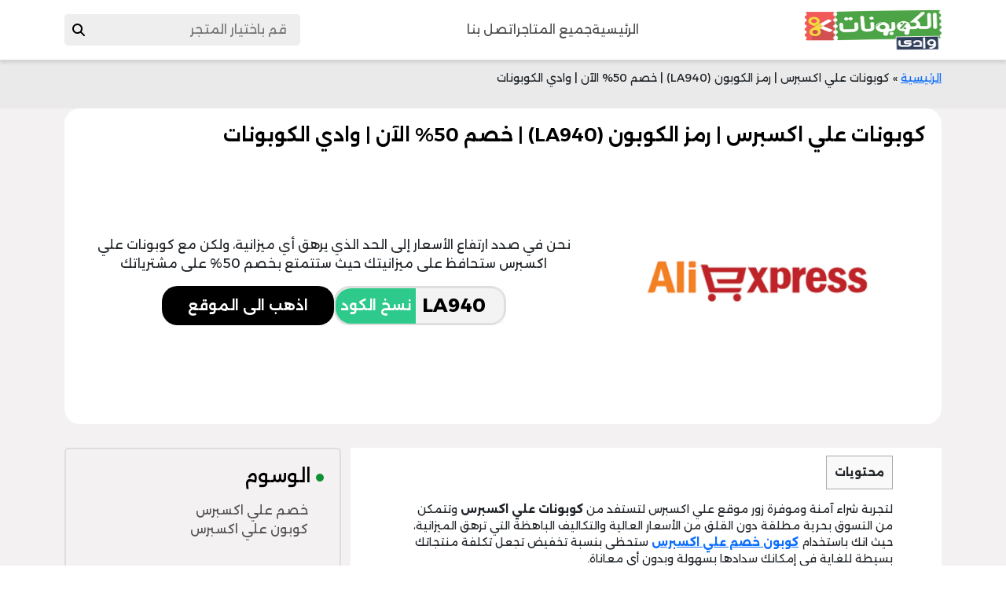

--- FILE ---
content_type: text/html; charset=UTF-8
request_url: https://couponswadi.com/aliexpress-coupons/
body_size: 30163
content:
<!DOCTYPE html>
    <html lang="en">
    <head>
					<meta name="google-site-verification" content="MBLC6oKRIU9FcnWoQqX24D7Imkx1Xrtye9OUfC6Wsgw" /> 
<meta name="fo-verify" content="c506c5d5-0f3b-4059-9f1c-09bb93e93cb1" />
        <meta charset="UTF-8">
        <meta http-equiv="X-UA-Compatible" content="IE=edge">
        <meta name="viewport" content="width=device-width, initial-scale=1.0">
                <link rel="stylesheet" href="https://couponswadi.com/wp-content/themes/wadi/assets/css/normalize.css">
		        <link rel="stylesheet" href="https://couponswadi.com/wp-content/themes/wadi/assets/css/all.min.css">
<!-- 		<title>كوبونات علي اكسبرس | رمز الكوبون (LA940) | خصم 50% الآن | وادي الكوبونات</title> -->
			<title>كوبونات علي اكسبرس | رمز الكوبون (LA940) | خصم 50% الآن | وادي الكوبونات</title>

        <link rel="preconnect" href="https://fonts.googleapis.com">
        <link rel="preconnect" href="https://fonts.googleapis.com">
        <link rel="preconnect" href="https://fonts.gstatic.com" crossorigin>
        <link href="https://fonts.googleapis.com/css2?family=Alexandria:wght@400;500;600;700&display=swap" rel="stylesheet">
    
        <link href="https://cdn.jsdelivr.net/npm/bootstrap@5.3.2/dist/css/bootstrap.min.css" rel="stylesheet" integrity="sha384-T3c6CoIi6uLrA9TneNEoa7RxnatzjcDSCmG1MXxSR1GAsXEV/Dwwykc2MPK8M2HN" crossorigin="anonymous">
        <meta name='robots' content='index, follow, max-image-preview:large, max-snippet:-1, max-video-preview:-1' />

<!-- Google Tag Manager for WordPress by gtm4wp.com -->
<script data-cfasync="false" data-pagespeed-no-defer>
	var gtm4wp_datalayer_name = "dataLayer";
	var dataLayer = dataLayer || [];
</script>
<!-- End Google Tag Manager for WordPress by gtm4wp.com -->
	<!-- This site is optimized with the Yoast SEO plugin v26.6 - https://yoast.com/wordpress/plugins/seo/ -->
	<meta name="description" content="نحن في صدد ارتفاع الأسعار إلى الحد الذي يرهق أي ميزانية، ولكن مع كوبونات علي اكسبرس ستحافظ على ميزانيتك حيث ستتمتع بخصم 50% على مشترياتك" />
	<link rel="canonical" href="https://couponswadi.com/aliexpress-coupons/" />
	<meta property="og:locale" content="ar_AR" />
	<meta property="og:type" content="article" />
	<meta property="og:title" content="كوبونات علي اكسبرس | رمز الكوبون (LA940) | خصم 50% الآن | وادي الكوبونات" />
	<meta property="og:description" content="نحن في صدد ارتفاع الأسعار إلى الحد الذي يرهق أي ميزانية، ولكن مع كوبونات علي اكسبرس ستحافظ على ميزانيتك حيث ستتمتع بخصم 50% على مشترياتك" />
	<meta property="og:url" content="https://couponswadi.com/aliexpress-coupons/" />
	<meta property="article:published_time" content="2022-04-06T10:47:27+00:00" />
	<meta property="article:modified_time" content="2024-03-18T08:28:06+00:00" />
	<meta property="og:image" content="https://couponswadi.com/wp-content/uploads/2022/04/كوبونات-علي-اكسبرس.png" />
	<meta property="og:image:width" content="300" />
	<meta property="og:image:height" content="300" />
	<meta property="og:image:type" content="image/png" />
	<meta name="author" content="admin" />
	<meta name="twitter:card" content="summary_large_image" />
	<meta name="twitter:label1" content="كُتب بواسطة" />
	<meta name="twitter:data1" content="admin" />
	<meta name="twitter:label2" content="وقت القراءة المُقدّر" />
	<meta name="twitter:data2" content="8 دقائق" />
	<!-- / Yoast SEO plugin. -->


<link rel='dns-prefetch' href='//code.jquery.com' />
<link rel='dns-prefetch' href='//cdnjs.cloudflare.com' />
<link rel="alternate" title="oEmbed (JSON)" type="application/json+oembed" href="https://couponswadi.com/wp-json/oembed/1.0/embed?url=https%3A%2F%2Fcouponswadi.com%2Faliexpress-coupons%2F" />
<link rel="alternate" title="oEmbed (XML)" type="text/xml+oembed" href="https://couponswadi.com/wp-json/oembed/1.0/embed?url=https%3A%2F%2Fcouponswadi.com%2Faliexpress-coupons%2F&#038;format=xml" />
<style id='wp-img-auto-sizes-contain-inline-css' type='text/css'>
img:is([sizes=auto i],[sizes^="auto," i]){contain-intrinsic-size:3000px 1500px}
/*# sourceURL=wp-img-auto-sizes-contain-inline-css */
</style>
<link rel='stylesheet' id='structured-content-frontend-css' href='https://couponswadi.com/wp-content/plugins/structured-content/dist/blocks.style.build.css?ver=1.7.0' type='text/css' media='all' />
<style id='wp-emoji-styles-inline-css' type='text/css'>

	img.wp-smiley, img.emoji {
		display: inline !important;
		border: none !important;
		box-shadow: none !important;
		height: 1em !important;
		width: 1em !important;
		margin: 0 0.07em !important;
		vertical-align: -0.1em !important;
		background: none !important;
		padding: 0 !important;
	}
/*# sourceURL=wp-emoji-styles-inline-css */
</style>
<style id='classic-theme-styles-inline-css' type='text/css'>
/*! This file is auto-generated */
.wp-block-button__link{color:#fff;background-color:#32373c;border-radius:9999px;box-shadow:none;text-decoration:none;padding:calc(.667em + 2px) calc(1.333em + 2px);font-size:1.125em}.wp-block-file__button{background:#32373c;color:#fff;text-decoration:none}
/*# sourceURL=/wp-includes/css/classic-themes.min.css */
</style>
<link rel='stylesheet' id='categories-images-styles-css' href='https://couponswadi.com/wp-content/plugins/categories-images/assets/css/zci-styles.css?ver=3.3.1' type='text/css' media='all' />
<link rel='stylesheet' id='toc-screen-css' href='https://couponswadi.com/wp-content/plugins/table-of-contents-plus/screen.min.css?ver=2411.1' type='text/css' media='all' />
<link rel='stylesheet' id='font-awesome-css-css' href='https://couponswadi.com/wp-content/themes/wadi/css/font-awesome.min.css?ver=6.9' type='text/css' media='all' />
<link rel='stylesheet' id='first-css' href='https://couponswadi.com/wp-content/themes/wadi/assets/css/style-starter.css?ver=1.1' type='text/css' media='all' />
<link rel='stylesheet' id='second-css' href='https://couponswadi.com/wp-content/themes/wadi/assets/css/style-category.css?ver=1.1' type='text/css' media='all' />
<link rel='stylesheet' id='third-css' href='https://couponswadi.com/wp-content/themes/wadi/assets/css/style-article.css?ver=1.1' type='text/css' media='all' />
<link rel='stylesheet' id='contact-css' href='https://couponswadi.com/wp-content/themes/wadi/assets/css/contact.css?ver=1.1' type='text/css' media='all' />
<link rel='stylesheet' id='tablepress-default-css' href='https://couponswadi.com/wp-content/plugins/tablepress/css/build/default-rtl.css?ver=2.2.3' type='text/css' media='all' />
<link rel='stylesheet' id='tablepress-custom-css' href='https://couponswadi.com/wp-content/tablepress-custom.min.css?ver=4' type='text/css' media='all' />
<link rel="https://api.w.org/" href="https://couponswadi.com/wp-json/" /><link rel="alternate" title="JSON" type="application/json" href="https://couponswadi.com/wp-json/wp/v2/posts/16923" /><link rel="EditURI" type="application/rsd+xml" title="RSD" href="https://couponswadi.com/xmlrpc.php?rsd" />
<meta name="generator" content="WordPress 6.9" />
<link rel='shortlink' href='https://couponswadi.com/?p=16923' />

<!-- Google Tag Manager for WordPress by gtm4wp.com -->
<!-- GTM Container placement set to automatic -->
<script data-cfasync="false" data-pagespeed-no-defer type="text/javascript">
	var dataLayer_content = {"pagePostType":"post","pagePostType2":"single-post","pageCategory":["aliexpress"],"pageAttributes":["%d8%ae%d8%b5%d9%85-%d8%b9%d9%84%d9%8a-%d8%a7%d9%83%d8%b3%d8%a8%d8%b1%d8%b3","%d9%83%d9%88%d8%a8%d9%88%d9%86-%d8%b9%d9%84%d9%8a-%d8%a7%d9%83%d8%b3%d8%a8%d8%b1%d8%b3"],"pagePostAuthor":"admin"};
	dataLayer.push( dataLayer_content );
</script>
<script data-cfasync="false" data-pagespeed-no-defer type="text/javascript">
(function(w,d,s,l,i){w[l]=w[l]||[];w[l].push({'gtm.start':
new Date().getTime(),event:'gtm.js'});var f=d.getElementsByTagName(s)[0],
j=d.createElement(s),dl=l!='dataLayer'?'&l='+l:'';j.async=true;j.src=
'//www.googletagmanager.com/gtm.js?id='+i+dl;f.parentNode.insertBefore(j,f);
})(window,document,'script','dataLayer','GTM-5PB88HD9');
</script>
<!-- End Google Tag Manager for WordPress by gtm4wp.com -->
<!-- Schema & Structured Data For WP v1.53 - -->
<script type="application/ld+json" class="saswp-schema-markup-output">
[{"@context":"https:\/\/schema.org\/","@type":"Review","@id":"https:\/\/couponswadi.com\/aliexpress-coupons\/#Review","itemReviewed":{"@type":"Product","url":"https:\/\/couponswadi.com\/aliexpress-coupons\/","name":"\u0643\u0648\u0628\u0648\u0646\u0627\u062a \u0639\u0644\u064a \u0627\u0643\u0633\u0628\u0631\u0633 | \u0631\u0645\u0632 \u0627\u0644\u0643\u0648\u0628\u0648\u0646 (LA940) | \u062e\u0635\u0645 50% \u0627\u0644\u0622\u0646 | \u0648\u0627\u062f\u064a \u0627\u0644\u0643\u0648\u0628\u0648\u0646\u0627\u062a","brand":{"@type":"Brand","name":""},"mpn":"12366554455554","description":"\u0644\u062a\u062c\u0631\u0628\u0629 \u0634\u0631\u0627\u0621 \u0622\u0645\u0646\u0629 \u0648\u0645\u0648\u0641\u0631\u0629 \u0632\u0648\u0631 \u0645\u0648\u0642\u0639 \u0639\u0644\u064a \u0627\u0643\u0633\u0628\u0631\u0633 \u0644\u062a\u0633\u062a\u0641\u062f \u0645\u0646 \u0643\u0648\u0628\u0648\u0646\u0627\u062a \u0639\u0644\u064a \u0627\u0643\u0633\u0628\u0631\u0633 \u0648\u062a\u062a\u0645\u0643\u0646 \u0645\u0646 \u0627\u0644\u062a\u0633\u0648\u0642 \u0628\u062d\u0631\u064a\u0629 \u0645\u0637\u0644\u0642\u0629 \u062f\u0648\u0646 \u0627\u0644\u0642\u0644\u0642 \u0645\u0646 \u0627\u0644\u0623\u0633\u0639\u0627\u0631 \u0627\u0644\u0639\u0627\u0644\u064a\u0629 \u0648\u0627\u0644\u062a\u0643\u0627\u0644\u064a\u0641 \u0627\u0644\u0628\u0627\u0647\u0638\u0629 \u0627\u0644\u062a\u064a \u062a\u0631\u0647\u0642 \u0627\u0644\u0645\u064a\u0632\u0627\u0646\u064a\u0629\u060c \u062d\u064a\u062b \u0627\u0646\u0643 \u0628\u0627\u0633\u062a\u062e\u062f\u0627\u0645 \u0643\u0648\u0628\u0648\u0646 \u062e\u0635\u0645 \u0639\u0644\u064a \u0627\u0643\u0633\u0628\u0631\u0633 \u0633\u062a\u062d\u0638\u0649 \u0628\u0646\u0633\u0628\u0629 \u062a\u062e\u0641\u064a\u0636 \u062a\u062c\u0639\u0644 \u062a\u0643\u0644\u0641\u0629 \u0645\u0646\u062a\u062c\u0627\u062a\u0643 \u0628\u0633\u064a\u0637\u0629 \u0644\u0644\u063a\u0627\u064a\u0629 \u0641\u064a \u0625\u0645\u0643\u0627\u0646\u0643 \u0633\u062f\u0627\u062f\u0647\u0627 \u0628\u0633\u0647\u0648\u0644\u0629 \u0648\u0628\u062f\u0648\u0646 \u0623\u064a \u0645\u0639\u0627\u0646\u0627\u0629.\r\n\r\n\u062d\u0645\u0644 \u062a\u0637\u0628\u064a\u0642 \u0639\u0644\u064a \u0627\u0643\u0633\u0628\u0631\u0633 \u0648\u0648\u0641\u0631 \u0639\u0644\u064a\u0643 \u0627\u0644\u0623\u0645\u0648\u0627\u0644 :\r\n\u0644\u0646 \u062a\u062a\u062e\u064a\u0644 \u0643\u0645 \u0627\u0644\u062a\u0648\u0641\u064a\u0631 \u0627\u0644\u0630\u064a \u0633\u062a\u062d\u0642\u0642\u0647 \u0639\u0646\u062f\u0645\u0627 \u062a\u0642\u0648\u0645 \u0628\u062a\u062d\u0645\u064a\u0644 \u062a\u0637\u0628\u064a\u0642 \u0639\u0644\u064a \u0627\u0643\u0633\u0628\u0631\u0633 \u0639\u0644\u0649 \u0647\u0627\u062a\u0641\u0643 \u0648\u062a\u062a\u0633\u0648\u0642 \u0645\u0646 \u062e\u0644\u0627\u0644\u0647 \u0644\u0623\u0648\u0644 \u0645\u0631\u0629\u060c \u0641\u0633\u0648\u0641 \u062a\u062d\u0635\u0644 \u0639\u0644\u0649 \u0643\u0648\u062f \u062e\u0635\u0645 \u0627\u0643\u0633\u0628\u0631\u0633 \u0627\u0648\u0644 \u0637\u0644\u0628 \u0628\u0627\u0644\u0625\u0636\u0627\u0641\u0629 \u0625\u0644\u0649 \u0623\u0646\u0643 \u0633\u062a\u062d\u0638\u0649 \u0628\u062e\u0635\u0645 \u0625\u0636\u0627\u0641\u064a \u0644\u0627 \u064a\u0642\u0644 \u0639\u0646 10%\u060c \u0647\u0630\u0627 \u0641\u0636\u0644\u0627\u064b \u0639\u0646 \u0645\u0632\u0627\u064a\u0627 \u0627\u0644\u062a\u0637\u0628\u064a\u0642 \u0627\u0644\u062a\u064a \u062a\u062a\u0645\u062b\u0644 \u0641\u064a \u0633\u0647\u0648\u0644\u0629 \u062a\u062d\u0645\u064a\u0644\u0647 \u0648\u0635\u063a\u0631 \u0645\u0633\u0627\u062d\u062a\u0647 \u0627\u0644\u062a\u064a \u0644\u0627 \u062a\u0623\u062e\u0630 \u062d\u064a\u0632\u0627 \u0643\u0628\u064a\u0631\u0627 \u0639\u0644\u0649 \u0623\u064a \u0647\u0627\u062a\u0641\u060c \u0648\u0627\u064a\u0636\u0627 \u0633\u0644\u0627\u0633\u0629 \u0627\u0644\u062a\u0633\u0648\u0642 \u0645\u0646 \u062e\u0644\u0627\u0644\u0647 \u0641\u064a \u0623\u064a \u0648\u0642\u062a \u0648\u0645\u0646 \u0623\u064a \u0645\u0643\u0627\u0646.\r\n\r\n\u0647\u0644 \u062c\u0645\u064a\u0639 \u0643\u0648\u0628\u0648\u0646\u0627\u062a \u062e\u0635\u0645 \u0639\u0644\u064a \u0627\u0643\u0633\u0628\u0631\u0633 \u0641\u0639\u0627\u0644\u0629\u061f\r\n\u0646\u0639\u0645 \u0643\u0644 \u0643\u0648\u0628\u0648\u0646 \u062e\u0635\u0645 \u0633\u062a\u062d\u0635\u0644 \u0639\u0644\u064a\u0647 \u0645\u0646 \u0627\u0644\u0645\u0648\u0642\u0639 \u0633\u062a\u0633\u062a\u0641\u062f \u0645\u0646\u0647 \u0644\u0644\u062a\u0648\u0641\u064a\u0631 \u0645\u0646 \u062b\u0645\u0646 \u0627\u0644\u0637\u0644\u0628\u064a\u0629\u060c \u062d\u064a\u062b \u0623\u0646 \u062c\u0645\u064a\u0639 \u0643\u0648\u0628\u0648\u0646\u0627\u062a \u0639\u0644\u064a \u0627\u0643\u0633\u0628\u0631\u0633 \u062d\u0635\u0631\u064a\u0629 100% \u0648\u0641\u0639\u0627\u0644\u0629 \u0628\u0646\u0633\u0628 \u0645\u062a\u0646\u0627\u0633\u0628\u0629 \u0645\u0639 \u0643\u0644 \u0627\u0644\u0645\u0646\u062a\u062c\u0627\u062a \u0627\u0644\u0645\u062a\u0646\u0648\u0639\u0629 \u0639\u0644\u0649 \u0627\u0644\u0645\u0648\u0642\u0639\u060c \u0648\u0641\u064a \u062d\u0627\u0644\u0629 \u062d\u0635\u0644\u062a \u0639\u0644\u0649 \u0643\u0648\u0628\u0648\u0646 \u063a\u064a\u0631 \u0641\u0639\u0627\u0644 \u0641\u0644\u0627 \u062f\u0627\u0639 \u0644\u0644\u0642\u0644\u0642 \u0648\u0625\u0644\u063a\u0627\u0621 \u0631\u062d\u0644\u0629 \u0627\u0644\u0634\u0631\u0627\u0621.\r\n\u0641\u0642\u0637 \u062a\u0648\u0627\u0635\u0644 \u0645\u0639 \u062e\u062f\u0645\u0629 \u0627\u0644\u0639\u0645\u0644\u0627\u0621 \u0648\u0633\u062a\u0642\u062f\u0645 \u0644\u0643 \u0643\u0648\u0628\u0648\u0646 \u062e\u0635\u0645 \u0622\u062e\u0631 \u0641\u0639\u0627\u0644 \u0623\u0648 \u064a\u0645\u0643\u0646\u0643 \u0627\u0644\u0627\u0633\u062a\u0641\u0627\u062f\u0629 \u0645\u0646 \u0627\u0644\u062a\u062e\u0641\u064a\u0636\u0627\u062a \u0628\u0637\u0631\u064a\u0642\u0629 \u0623\u062e\u0631\u0649 \u0645\u062b\u0644 \u0627\u0644\u062e\u0635\u0648\u0645\u0627\u062a \u0627\u0644\u0641\u0639\u0627\u0644\u0629 \u0639\u0644\u0649 \u0623\u0641\u0636\u0644 \u0627\u0644\u0642\u0637\u0639 \u0645\u0628\u064a\u0639\u0627\u064b \u0648\u0627\u0644\u0639\u0631\u0648\u0636 \u0627\u0644\u062a\u0631\u0648\u064a\u062c\u064a\u0629 \u0623\u064a\u0636\u0627\u064b \u0623\u0648 \u0642\u0633\u0627\u0626\u0645 \u0627\u0644\u0634\u0631\u0627\u0621.\r\n\r\n\u0645\u0627 \u0627\u0644\u0645\u0646\u062a\u062c\u0627\u062a \u0627\u0644\u0641\u0639\u0627\u0644 \u0639\u0644\u064a\u0647\u0627 \u0643\u0648\u0628\u0648\u0646\u0627\u062a \u0639\u0644\u064a \u0627\u0643\u0633\u0628\u0631\u0633\u061f\r\n\u0627\u0644\u0645\u0648\u0642\u0639 \u0644\u0627 \u064a\u0637\u0631\u062d \u0643\u0648\u0628\u0648\u0646\u0627\u062a \u0639\u0644\u064a \u0627\u0643\u0633\u0628\u0631\u0633 \u0639\u0644\u0649 \u0645\u0646\u062a\u062c\u0627\u062a \u0645\u062d\u062f\u062f\u0629 \u0641\u0642\u0637\u060c \u0628\u0644 \u064a\u0637\u0631\u062d\u0647\u0627 \u0639\u0644\u0649 \u0643\u0627\u0641\u0629 \u0645\u0627 \u064a\u0639\u0631\u0636\u0647 \u0645\u0646 \u0645\u0646\u062a\u062c\u0627\u062a \u0645\u062a\u0646\u0648\u0639\u0629 \u0645\u062b\u0644 \u0627\u0644\u0625\u0644\u0643\u062a\u0631\u0648\u0646\u064a\u0627\u062a \u0648\u0627\u0644\u0647\u0648\u0627\u062a\u0641 \u0627\u0644\u0645\u062d\u0645\u0648\u0644\u0629 \u0648\u0627\u0644\u0645\u0644\u0627\u0628\u0633 \u0627\u0644\u0631\u062c\u0627\u0644\u064a\u0629 \u0648\u0627\u0644\u0646\u0633\u0627\u0626\u064a\u0629 \u0648\u0645\u0633\u062a\u0644\u0632\u0645\u0627\u062a \u0627\u0644\u0623\u0645 \u0648\u0627\u0644\u0637\u0641\u0644 \u0648\u0644\u0648\u0627\u0632\u0645 \u0627\u0644\u0645\u0646\u0632\u0644 \u0648\u0627\u0644\u062d\u062f\u064a\u0642\u0629 \u0648\u0645\u0646\u062a\u062c\u0627\u062a \u0627\u0644\u0631\u064a\u0627\u0636\u0629 \u0648\u0627\u0644\u062a\u0631\u0641\u064a\u0629 \u0648\u0627\u0644\u0623\u062b\u0627\u062b \u0648\u0627\u0644\u0644\u0648\u0627\u0632\u0645 \u0627\u0644\u0645\u0643\u062a\u0628\u064a\u0629 \u0648\u0627\u0644\u0645\u062c\u0648\u0647\u0631\u0627\u062a \u0648\u0627\u0644\u0643\u0645\u0627\u0644\u064a\u0627\u062a \u0648\u063a\u064a\u0631\u0647 \u0645\u0646 \u0627\u0644\u0645\u0646\u062a\u062c\u0627\u062a \u0627\u0644\u0623\u062e\u0631\u0649 \u0627\u0644\u0636\u0631\u0648\u0631\u064a\u0629.\r\n\u0643\u0645\u0627 \u0623\u0646 \u0647\u0646\u0627\u0643 \u0639\u0631\u0648\u0636 \u062a\u0631\u0648\u064a\u062c\u064a\u0629 \u0647\u0627\u0626\u0644\u0629 \u0639\u0644\u0649 \u0623\u0641\u0636\u0644 \u0627\u0644\u0642\u0637\u0639 \u0645\u0628\u064a\u0639\u0627\u064b \u0645\u0646 \u0647\u0630\u0647 \u0627\u0644\u0633\u0644\u0639 \u0648\u0627\u0644\u062a\u064a \u062a\u062a\u062e\u0637\u0649 \u0646\u0633\u0628\u0629 \u0627\u0644\u062e\u0635\u0645 \u0641\u064a\u0647\u0627 \u0627\u064450%\u060c \u0641\u0625\u0630\u0627 \u0632\u0631\u062a \u0645\u0648\u0642\u0639 \u0639\u0644\u064a \u0627\u0643\u0633\u0628\u0631\u0633 \u0633\u062a\u062c\u062f \u0641\u064a \u0627\u0644\u0635\u0641\u062d\u0629 \u0627\u0644\u0631\u0626\u064a\u0633\u064a\u0629 \u0644\u0647 \u0623\u0642\u0648\u0649 \u062e\u0635\u0645\u00a0aliexpress\u00a0\u0648\u0627\u0644\u0639\u0631\u0648\u0636 \u0627\u0644\u062d\u0635\u0631\u064a\u0629 \u0639\u0644\u0649 \u0645\u0646\u062a\u062c\u0627\u062a \u0631\u0627\u0626\u062c\u0629 \u0641\u064a \u0627\u0644\u0623\u0633\u0648\u0627\u0642 \u0645\u0645\u0627 \u0633\u062a\u062d\u0635\u0644 \u0639\u0644\u0649 \u0645\u0634\u062a\u0631\u064a\u0627\u062a\u0643 \u0628\u0623\u0642\u0644 \u0627\u0644\u062a\u0643\u0627\u0644\u064a\u0641 \u0627\u0644\u0645\u0645\u0643\u0646\u0629.\r\n\r\n\u0623\u0628\u0631\u0632 \u062a\u0635\u0631\u064a\u062d\u0627\u062a \u0627\u0644\u0639\u0645\u0644\u0627\u0621 \u062d\u0648\u0644 \u0645\u0648\u0642\u0639 \u0639\u0644\u064a \u0627\u0643\u0633\u0628\u0631\u0633 :\r\n\u0641\u064a \u0638\u0644 \u0634\u0643\u0627\u0648\u064a \u0627\u0644\u0639\u0645\u0644\u0627\u0621 \u0645\u0646 \u0627\u0631\u062a\u0641\u0627\u0639 \u0627\u0644\u0623\u0633\u0639\u0627\u0631 \u0641\u064a \u0627\u0644\u0645\u062d\u0644\u0627\u062a \u0627\u0644\u062a\u062c\u0627\u0631\u064a\u0629 \u0644\u0645 \u064a\u0635\u062f\u0631 \u0623\u064a \u0634\u0643\u0648\u0649 \u0639\u0646 \u063a\u0644\u0627\u0621 \u0627\u0644\u0623\u0633\u0639\u0627\u0631 \u0645\u0646 \u0647\u0624\u0644\u0627\u0621 \u0627\u0644\u0639\u0645\u0644\u0627\u0621 \u0627\u0644\u0630\u064a\u0646 \u064a\u062a\u0633\u0648\u0642\u0648\u0646 \u0639\u0628\u0631 \u0645\u0648\u0642\u0639 \u0639\u0644\u064a \u0627\u0643\u0633\u0628\u0631\u0633\u060c \u0648\u0630\u0644\u0643 \u064a\u0631\u062c\u0639 \u0625\u0644\u0649 \u0643\u0648\u0628\u0648\u0646\u0627\u062a \u0639\u0644\u064a \u0627\u0643\u0633\u0628\u0631\u0633 \u0627\u0644\u062a\u064a \u062a\u0642\u062f\u0645 \u0646\u0633\u0628 \u062e\u0635\u0645 \u062a\u0635\u0644 \u0625\u0644\u0649 50% \u0645\u0645\u0627 \u062a\u062c\u0639\u0644 \u0627\u0644\u0623\u0633\u0639\u0627\u0631 \u0632\u0647\u064a\u062f\u0629 \u062a\u0645\u0627\u0645\u0627\u060c \u0648\u0645\u0646 \u0628\u064a\u0646 \u0622\u0631\u0627\u0621 \u0648\u062a\u0635\u0631\u064a\u062d\u0627\u062a \u0627\u0644\u0645\u062a\u0633\u0648\u0642\u064a\u0646 \u0627\u0644\u0645\u0645\u064a\u0632\u064a\u0646 \u0639\u0644\u0649 \u0645\u0648\u0642\u0639 \u0639\u0644\u064a \u0627\u0643\u0633\u0628\u0631\u0633:\r\n\r\n\r\n \t\u0623\u0628\u062f\u062a \u0627\u0644\u0639\u0645\u064a\u0644\u0629 \u0627\u0644\u0645\u0635\u0631\u064a\u0629 \u062f\u064a\u0646\u0627 \u0645\u062f\u0649 \u0625\u0639\u062c\u0627\u0628\u0647\u0627 \u0628\u0645\u0648\u0642\u0639 \u0639\u0644\u064a \u0627\u0643\u0633\u0628\u0631\u0633 \u0648\u0645\u062f\u0649 \u0631\u063a\u0628\u062a\u0647\u0627 \u0641\u064a \u0627\u0644\u062a\u0633\u0648\u0642 \u0645\u0646 \u062e\u0644\u0627\u0644\u0647 \u0643\u0644 \u064a\u0648\u0645 \u0644\u0623\u0646 \u0627\u0644\u0645\u0646\u062a\u062c\u0627\u062a \u0642\u062f \u0623\u062b\u0627\u0631\u062a \u0625\u0639\u062c\u0627\u0628\u0647\u0627 \u0643\u062b\u064a\u0631\u0627\u064b \u0648\u0627\u0644\u0623\u0633\u0639\u0627\u0631 \u0628\u0633\u064a\u0637\u0629 \u0641\u064a \u0645\u062a\u0646\u0627\u0648\u0644 \u064a\u062f\u064a\u0647\u0627 \u0627\u064a\u0636\u0627.\r\n \t\u0623\u0635\u0631\u062d \u0639\u0645\u0644\u0627\u0621 \u0639\u0644\u064a \u0627\u0643\u0633\u0628\u0631\u0633 \u0627\u0644\u0630\u064a\u0646 \u064a\u062a\u0633\u0648\u0642\u0648\u0646 \u0645\u0646 \u062f\u0627\u062e\u0644 \u0627\u0644\u0645\u0645\u0644\u0643\u0629 \u0627\u0644\u0639\u0631\u0628\u064a\u0629 \u0627\u0644\u0633\u0639\u0648\u062f\u064a\u0629 \u0623\u0646 \u0645\u0646\u062a\u062c\u0627\u062a\u0647 \u0630\u0627\u062a \u062c\u0648\u062f\u0629 \u0639\u0627\u0644\u064a\u0629 \u0644\u0627 \u0645\u062b\u064a\u0644 \u0644\u0647\u0627 \u0648\u0627\u0644\u062e\u0635\u0648\u0645\u0627\u062a \u0627\u0644\u062a\u064a \u064a\u0637\u0631\u062d\u0647\u0627 \u0627\u0644\u0645\u0648\u0642\u0639 \u062a\u0648\u0641\u0631 \u0639\u0644\u064a\u0647\u0645 \u0627\u0644\u0643\u062b\u064a\u0631 \u0645\u0646 \u0627\u0644\u0623\u0645\u0648\u0627\u0644.\r\n \t\u0628\u0639\u062f \u0623\u062e\u0630 \u0622\u0631\u0627\u0621 \u0627\u0644\u0645\u062a\u0633\u0648\u0642\u064a\u0646 \u0627\u0644\u062c\u062f\u062f \u0639\u0644\u0649 \u0645\u0648\u0642\u0639 \u0639\u0644\u064a \u0627\u0643\u0633\u0628\u0631\u0633 \u062a\u0628\u064a\u0646 \u0623\u0646 \u0643\u0648\u0628\u0648\u0646\u0627\u062a \u062e\u0635\u0645 \u0639\u0644\u064a \u0627\u0643\u0633\u0628\u0631\u0633 \u0634\u062c\u0639\u062a \u0627\u0644\u0645\u0644\u0627\u064a\u064a\u0646 \u0645\u0646 \u0627\u0644\u0639\u0645\u0644\u0627\u0621 \u0648\u0627\u0644\u0645\u0633\u062a\u0647\u0644\u0643\u064a\u0646 \u0644\u0644\u062a\u0633\u0648\u0642 \u0627\u0648\u0646 \u0644\u0627\u064a\u0646 \u0639\u0628\u0631 \u0627\u0644\u0645\u0648\u0642\u0639 \u0644\u0623\u062c\u0644 \u0627\u0642\u062a\u0646\u0627\u0621 \u0623\u0641\u0636\u0644 \u0627\u0644\u0645\u0646\u062a\u062c\u0627\u062a \u0628\u0623\u0633\u0639\u0627\u0631 \u0644\u0627 \u062a\u0631\u0647\u0642 \u0645\u064a\u0632\u0627\u0646\u064a\u062a\u0647\u0645.\r\n\r\n\u0643\u064a\u0641 \u062a\u0639\u062b\u0631 \u0639\u0644\u0649 \u0645\u0646\u062a\u062c \u0645\u0627 \u0639\u0644\u0649 \u0645\u0648\u0642\u0639 \u0639\u0644\u064a \u0627\u0643\u0633\u0628\u0631\u0633\u061f\r\n\u0646\u0646\u0635\u062d \u0623\u0648\u0644\u0627 \u0628\u0623\u0647\u0645\u064a\u0629 \u0627\u062e\u062a\u064a\u0627\u0631 \u0627\u0644\u0644\u063a\u0629 \u0627\u0644\u0645\u0646\u0627\u0633\u0628\u0629 \u0644\u0643 \u0639\u0644\u0649 \u0645\u0648\u0642\u0639 \u0639\u0644\u064a \u0627\u0643\u0633\u0628\u0631\u0633 \u0644\u0643\u064a \u062a\u062a\u0645\u0643\u0646 \u0645\u0646 \u0627\u0644\u062a\u0639\u0627\u0645\u0644 \u0645\u0639\u0647 \u0628\u0633\u0647\u0648\u0644\u0629 \u0648\u0644\u0627 \u062a\u062c\u062f \u0623\u064a \u0645\u0634\u0643\u0644\u0629 \u0623\u062b\u0646\u0627\u0621 \u0639\u0645\u0644\u064a\u0629 \u0627\u0644\u062a\u0633\u0648\u0642\u060c \u0648\u0628\u0639\u062f \u0630\u0644\u0643 \u0642\u0645 \u0628\u0643\u062a\u0627\u0628\u0629 \u0627\u0633\u0645 \u0627\u0644\u0645\u0646\u062a\u062c \u0627\u0644\u0630\u064a \u062a\u0631\u064a\u062f\u0647 \u062f\u0627\u062e\u0644 \u0634\u0631\u064a\u0637 \u0627\u0644\u0628\u062d\u062b \u0627\u0644\u0645\u062a\u0648\u0641\u0631 \u0641\u064a \u0623\u0639\u0644\u0649 \u0627\u0644\u0635\u0641\u062d\u0629 \u0627\u0644\u0631\u0626\u064a\u0633\u064a\u0629 \u0644\u0644\u0645\u0648\u0642\u0639 \u0648\u0633\u064a\u0638\u0647\u0631 \u0644\u0643 \u0645\u0628\u0627\u0634\u0631\u0629\u064b.\r\n\u0643\u0645\u0627 \u064a\u0645\u0643\u0646\u0643 \u0643\u062a\u0627\u0628\u0629 \u0645\u0627 \u064a\u062f\u0644 \u0639\u0644\u0649 \u0627\u0644\u0645\u0646\u062a\u062c \u0625\u0630\u0627 \u0643\u0646\u062a \u0644\u0627 \u062a\u062a\u0630\u0643\u0631 \u0627\u0633\u0645\u0647 \u0645\u062b\u0644 \u0627\u0644\u0645\u0627\u0631\u0643\u0629 \u0627\u0644\u062a\u0627\u0628\u0639\u0629 \u0644\u0647 \u0623\u0648 \u0631\u0642\u0645 \u0627\u0644\u0642\u0637\u0639\u0629 \u0648\u0645\u0627 \u0634\u0627\u0628\u0647 \u0630\u0644\u0643 \u0648\u0633\u064a\u0638\u0647\u0631 \u0644\u0643\u060c \u0628\u0627\u0644\u0625\u0636\u0627\u0641\u0629 \u0625\u0644\u0649 \u0623\u0646\u0647 \u0633\u064a\u0638\u0647\u0631 \u0644\u0643 \u0643\u0644 \u0627\u0644\u0645\u0639\u0644\u0648\u0645\u0627\u062a \u0627\u0644\u062e\u0627\u0635\u0629 \u0628\u0647 \u0644\u062a\u062a\u0623\u0643\u062f \u0645\u0646 \u062d\u0635\u0648\u0644\u0643 \u0639\u0644\u0649 \u0627\u0644\u0645\u0646\u062a\u062c \u0627\u0644\u0645\u0631\u0627\u062f\u060c \u0648\u0625\u0630\u0627 \u062a\u0639\u0633\u0631 \u0639\u0644\u064a\u0643 \u0627\u0644\u062d\u0635\u0648\u0644 \u0639\u0644\u0649 \u0627\u0644\u0645\u0646\u062a\u062c \u0628\u0647\u0630\u0647 \u0627\u0644\u0637\u0631\u064a\u0642\u0629 \u064a\u0645\u0643\u0646\u0643 \u0627\u0644\u0628\u062d\u062b \u0639\u0646\u0647 \u0628\u0633\u0647\u0648\u0644\u0629 \u0623\u064a\u0636\u0627 \u0641\u064a \u0627\u0644\u0641\u0626\u0629 \u0623\u0648 \u0627\u0644\u0642\u0633\u0645 \u0627\u0644\u0630\u064a \u064a\u0646\u062f\u0631\u062c \u0636\u0645\u0646\u0647.\r\n\r\n\u0643\u064a\u0641 \u062a\u0633\u062a\u0641\u064a\u062f \u0645\u0646 \u062e\u0635\u0648\u0645\u0627\u062a \u0645\u0648\u0642\u0639 \u0639\u0644\u064a \u0627\u0643\u0633\u0628\u0631\u0633\u061f\r\n\r\n \t\u062a\u0648\u062c\u0647 \u0644\u0623\u0639\u0644\u0649 \u0627\u0644\u0635\u0641\u062d\u0629 \u0628\u0645\u0648\u0642\u0639\u0646\u0627 \u062b\u0645 \u0627\u0636\u063a\u0637 \u0639\u0644\u0649 \u0631\u0645\u0632 \u0642\u0633\u064a\u0645\u0629\u00a0\u0639\u0644\u064a \u0627\u0643\u0633\u0628\u0631\u0633 \u0627\u0644\u0645\u0639\u0631\u0648\u0636 \u0648\u0633\u062a\u062d\u0635\u0644 \u0639\u0644\u0649 \u062e\u0635\u0645 \u0625\u0636\u0627\u0641\u064a\u00a0\u0628\u0642\u064a\u0645\u0629 \u062a\u062c\u0639\u0644\u0643 \u062a\u062a\u0633\u0648\u0642 \u0643\u0644 \u0645\u0627 \u062a\u062d\u062a\u0627\u062c\u0647 \u0645\u0631\u0629 \u0648\u0627\u062d\u062f\u0629 \u0628\u0623\u0642\u0644 \u0627\u0644\u0645\u0635\u0627\u0631\u064a\u0641 \u0627\u0644\u0645\u0645\u0643\u0646\u0629.\r\n \t\u0648\u0643\u0645\u0627 \u064a\u0637\u0631\u062d \u0645\u0648\u0642\u0639 \u0639\u0644\u064a \u0627\u0643\u0633\u0628\u0631\u0633 \u0627\u0644\u0645\u0648\u0642\u0639 \u0623\u0642\u0648\u0649 \u0627\u0644\u062e\u0635\u0648\u0645\u0627\u062a \u0648\u0627\u0644\u062a\u0646\u0632\u064a\u0644\u0627\u062a \u0641\u064a \u0645\u0648\u0627\u0633\u0645 \u0627\u0644\u0634\u0631\u0627\u0621 \u0648\u0627\u0644\u0630\u0643\u0631\u0649 \u0627\u0644\u0633\u0646\u0648\u064a\u0629 \u0644\u0647\u060c \u0641\u0642\u0645 \u0628\u0645\u062a\u0627\u0628\u0639\u062a\u0646\u0627 \u0623\u0648 \u062d\u0645\u0644 \u0627\u0644\u062a\u0637\u0628\u064a\u0642 \u0639\u0644\u0649 \u0647\u0627\u062a\u0641\u0643 \u0644\u062a\u062a\u0645\u0643\u0646 \u0645\u0646 \u0645\u0639\u0631\u0641\u0629 \u0623\u062d\u062f\u062b \u0627\u0644\u062a\u0646\u0632\u064a\u0644\u0627\u062a \u0648\u062a\u0633\u062a\u0641\u064a\u062f \u0645\u0646\u0647\u0627 \u0645\u062b\u0644 \u0643\u0648\u0628\u0648\u0646\u0627\u062a \u0639\u0644\u064a \u0627\u0643\u0633\u0628\u0631\u0633 \u0627\u0644\u0645\u062a\u0627\u062d\u0629 \u062d\u0627\u0644\u064a\u0627.\r\n\r\n\u0643\u064a\u0641 \u064a\u0645\u0643\u0646\u0643 \u0627\u0633\u062a\u062e\u062f\u0627\u0645 \u0627\u0644\u0631\u0645\u0632 \u0627\u0644\u062a\u0631\u0648\u064a\u062c\u064a \u0639\u0644\u064a \u0627\u0643\u0633\u0628\u0631\u0633\u061f\r\n\u062a\u062a\u0645 \u0639\u0645\u0644\u064a\u0629 \u062a\u0641\u0639\u064a\u0644 \u0643\u0648\u0628\u0648\u0646\u0627\u062a \u0639\u0644\u064a \u0627\u0643\u0633\u0628\u0631\u0633 \u0628\u0623\u062f\u0646\u0649 \u0645\u062c\u0647\u0648\u062f \u0645\u0645\u0643\u0646\u060c \u062d\u064a\u062b \u0623\u0646\u0647 \u0643\u0644 \u0645\u0627 \u0639\u0644\u064a\u0643 \u0641\u0639\u0644\u0647 \u0647\u0648 \u0623\u0646 \u062a\u0642\u0648\u0645 \u0628\u0627\u0644\u0636\u063a\u0637 \u0623\u0648\u0644\u0627 \u0645\u0637\u0648\u0644\u0627 \u0639\u0644\u0649 \u0627\u0644\u0643\u0648\u062f \u0627\u0644\u0645\u062f\u0631\u062c \u0628\u0627\u0644\u0645\u0648\u0642\u0639 \u0627\u0644\u0622\u0646 \u062d\u062a\u0649 \u062a\u062d\u0635\u0644 \u0639\u0644\u0649 \u0631\u0645\u0632 \u062a\u0631\u0648\u064a\u062c\u064a\u00a0aliexpress\u00a0\u062a\u0648\u064a\u062a\u0631\u00a0\u0627\u0644\u0630\u064a \u0645\u0646 \u062e\u0644\u0627\u0644\u0647 \u062a\u062d\u0638\u0649 \u0628\u0646\u0633\u0628\u0629 \u0627\u0644\u062a\u0646\u0632\u064a\u0644 \u0648\u062a\u0648\u0641\u0631 \u0639\u0644\u064a\u0643 \u0627\u0644\u062a\u0643\u0627\u0644\u064a\u0641.\r\n\u0648\u0645\u0646 \u062b\u0645 \u0639\u0644\u064a\u0643 \u0627\u0644\u062a\u0648\u062c\u0647 \u0625\u0644\u0649 \u0645\u062a\u062c\u0631 \u0639\u0644\u0649 \u0627\u0643\u0633\u0628\u0631\u0633\u00a0 \u0648\u0648\u0636\u0639 \u0627\u0644\u0645\u0646\u062a\u062c\u0627\u062a \u0628\u0639\u0631\u0628\u0629 \u0627\u0644\u062a\u0633\u0648\u0642\u060c \u0648\u0628\u0639\u062f\u0647\u0627 \u0642\u0645 \u0628\u0644\u0635\u0642 \u0627\u0644\u0631\u0645\u0632 \u0627\u0644\u062a\u0631\u0648\u064a\u062c\u064a \u062f\u0627\u062e\u0644 \u0627\u0644\u0623\u064a\u0642\u0648\u0646\u0629 \u0627\u0644\u0645\u062e\u0635\u0635\u0629 \u0644\u0647 \u0648\u0627\u0644\u0645\u062a\u0648\u0641\u0631\u0629 \u0639\u0644\u0649 \u0627\u0644\u0639\u0631\u0628\u0629\u060c \u0648\u0628\u0627\u0644\u0636\u063a\u0637 \u0623\u062e\u064a\u0631\u0627\u064b \u0639\u0644\u0649 \u0632\u0631 \u062a\u0637\u0628\u064a\u0642 \u0633\u064a\u062a\u0645 \u062a\u0641\u0639\u064a\u0644 \u0627\u0644\u0631\u0645\u0632 \u0648\u062a\u062d\u0635\u0644 \u0639\u0644\u0649 \u0627\u0644\u062a\u062e\u0641\u064a\u0636 \u0627\u0644\u0641\u0648\u0631\u064a.\r\n\r\n\u0647\u0644 \u064a\u0645\u0643\u0646\u0646\u064a \u062a\u063a\u064a\u064a\u0631 \u0639\u0646\u0648\u0627\u0646 \u0627\u0644\u0634\u062d\u0646 \u0639\u0644\u0649 \u0645\u0648\u0642\u0639 \u0639\u0644\u064a \u0627\u0643\u0633\u0628\u0631\u0633\u061f\r\n\u064a\u0645\u0643\u0646\u0643 \u062a\u063a\u064a\u064a\u0631 \u0639\u0646\u0648\u0627\u0646 \u0627\u0644\u0634\u062d\u0646 \u0642\u0628\u0644 \u0625\u062a\u0645\u0627\u0645 \u0639\u0645\u0644\u064a\u0629 \u0627\u0644\u062a\u0648\u0635\u064a\u0644 \u0627\u0644\u0649 \u0639\u0646\u0648\u0627\u0646\u0643 \u0639\u0646 \u0637\u0631\u064a\u0642 \u0627\u0644\u062a\u0648\u0627\u0635\u0644 \u0645\u0639 \u0645\u0646\u062f\u0648\u0628 \u0627\u0644\u062a\u0648\u0635\u064a\u0644 \u0648\u062a\u0632\u0648\u064a\u062f\u0647 \u0628\u0627\u0644\u0639\u0646\u0648\u0627\u0646 \u0627\u0644\u0630\u064a \u062a\u0631\u064a\u062f\u0647 \u0648\u0633\u064a\u0642\u0648\u0645 \u0628\u062a\u063a\u064a\u064a\u0631\u0647 \u0628\u0639\u062f \u0645\u0648\u0627\u0641\u0642\u062a\u0647\u060c \u0623\u0648 \u0642\u0645 \u0628\u0625\u0644\u063a\u0627\u0621 \u0637\u0644\u0628 \u0627\u0644\u0634\u0631\u0627\u0621 \u0645\u0646 \u0639\u0644\u0649 \u0627\u0644\u0645\u0648\u0642\u0639 \u0648\u0627\u062d\u0635\u0644 \u0639\u0644\u0649 \u0631\u062d\u0644\u0629 \u0634\u0631\u0627\u0621 \u062c\u062f\u064a\u062f\u0629 \u0648\u0633\u062c\u0644 \u0627\u0644\u0639\u0646\u0648\u0627\u0646 \u0627\u0644\u062c\u062f\u064a\u062f\u060c \u0623\u0645\u0627 \u0641\u064a \u062d\u0627\u0644\u0629 \u0627\u0631\u0633\u0627\u0644 \u0627\u0644\u0634\u062d\u0646\u0629 \u0625\u0644\u064a\u0643 \u0644\u0627 \u064a\u0645\u0643\u0646\u0643 \u062a\u063a\u064a\u064a\u0631 \u0627\u0644\u0639\u0646\u0648\u0627\u0646 \u0627\u0637\u0644\u0627\u0642\u0627\u060c \u0648\u0639\u0644\u064a\u0643 \u0623\u0646 \u062a\u0646\u062a\u0638\u0631 \u0625\u062a\u0635\u0627\u0644 \u0634\u0631\u0643\u0629 \u0627\u0644\u0634\u062d\u0646 \u0628\u0643 \u062d\u062a\u0649 \u0644\u0627 \u064a\u062a\u0645 \u0625\u0644\u063a\u0627\u0621 \u0637\u0644\u0628\u0643 \u0641\u064a \u062d\u0627\u0644\u0629 \u0639\u062f\u0645 \u0627\u0644\u0631\u062f.\r\n\r\n\u0647\u0644 \u064a\u0644\u0632\u0645 \u062a\u0633\u062c\u064a\u0644 \u0627\u0644\u062f\u062e\u0648\u0644 \u0639\u0644\u0649 \u0645\u0648\u0642\u0639 \u0639\u0644\u064a \u0627\u0643\u0633\u0628\u0631\u0633\u061f\r\n\u0644\u0627 \u064a\u0644\u0632\u0645 \u062a\u0633\u062c\u064a\u0644 \u0627\u0644\u062f\u062e\u0648\u0644 \u0627\u0637\u0644\u0627\u0642\u0627 \u0639\u0644\u0649 \u0627\u0644\u0645\u0648\u0642\u0639\u060c \u062d\u064a\u062b \u064a\u0645\u0643\u0646\u0643 \u0625\u062a\u0645\u0627\u0645 \u0639\u0645\u0644\u064a\u0629 \u0627\u0644\u062a\u0633\u0648\u0642 \u0628\u0633\u0647\u0648\u0644\u0629 \u062f\u0648\u0646 \u0627\u0644\u062d\u0627\u062c\u0629 \u0625\u0644\u0649 \u0627\u0644\u0625\u0634\u062a\u0631\u0627\u0643 \u0648\u0625\u062f\u062e\u0627\u0644 \u0627\u0644\u0628\u0631\u064a\u062f \u0627\u0644\u0625\u0644\u0643\u062a\u0631\u0648\u0646\u064a \u0627\u0644\u062e\u0627\u0635 \u0628\u0643\u060c \u0648\u0644\u0643\u0646 \u0625\u0630\u0627 \u0643\u0646\u062a \u062a\u0641\u0636\u0644 \u0627\u0644\u062a\u0633\u0648\u0642 \u0645\u0646 \u062e\u0644\u0627\u0644 \u0627\u0644\u0645\u0648\u0642\u0639 \u0648\u0627\u0644\u0627\u0633\u062a\u0641\u0627\u062f\u0629 \u0645\u0646 \u0643\u0648\u0628\u0648\u0646\u0627\u062a \u0639\u0644\u064a \u0627\u0643\u0633\u0628\u0631\u0633 \u0628\u0634\u0643\u0644 \u0623\u0641\u0636\u0644 \u0642\u0645 \u0628\u0639\u0645\u0644\u064a\u0629 \u0627\u0644\u062a\u0633\u062c\u064a\u0644.\r\n\u0641\u0633\u0648\u0641 \u064a\u0632\u0648\u062f\u0643 \u0627\u0644\u0645\u0648\u0642\u0639 \u0628\u0623\u0647\u0645 \u0627\u0644\u062e\u062f\u0645\u0627\u062a \u0648\u0627\u0644\u062e\u0635\u0648\u0645\u0627\u062a \u0627\u0644\u062a\u064a \u062a\u0633\u0647\u0644 \u0639\u0644\u064a\u0643 \u0631\u062d\u0644\u0629 \u0627\u0644\u0634\u0631\u0627\u0621 \u0641\u064a \u0623\u064a \u0648\u0642\u062a \u0648\u062a\u062a\u0645\u0643\u0646 \u0645\u0646 \u0645\u062a\u0627\u0628\u0639\u0629 \u0623\u0642\u0648\u0649 \u0648\u0623\u062d\u062f\u062b \u0627\u0644\u0639\u0631\u0648\u0636 \u0627\u0644\u062a\u0631\u0648\u064a\u062c\u064a\u0629 \u0623\u064a\u0636\u0627 \u0628\u062f\u0648\u0646 \u0623\u0646 \u062a\u0628\u0630\u0644 \u0623\u064a \u0645\u062c\u0647\u0648\u062f \u064a\u0630\u0643\u0631.","image":{"@type":"ImageObject","url":"https:\/\/couponswadi.com\/wp-content\/uploads\/2022\/04\/\u0643\u0648\u0628\u0648\u0646\u0627\u062a-\u0639\u0644\u064a-\u0627\u0643\u0633\u0628\u0631\u0633.png","width":300,"height":300},"offers":{"availability":"InStock","url":"https:\/\/couponswadi.com\/aliexpress-coupons\/","price":"100","priceCurrency":"SAR","priceValidUntil":"2024-12-12T14:31:04+00:00"},"sku":"200","review":[{"@type":"Review","author":{"@type":"Person","name":"\u0633\u0627\u0645\u062d \u062c\u0645\u0627\u0644"},"datePublished":"2021-02-23","description":"\u0627\u0644\u0643\u0648\u0628\u0648\u0646 \u064a\u0639\u0645\u0644 \u0628\u0634\u0643\u0644 \u0645\u0645\u062a\u0627\u0632","reviewRating":{"@type":"Rating","bestRating":5,"ratingValue":"5","worstRating":1}}],"aggregateRating":{"@type":"AggregateRating","reviewCount":1,"ratingValue":5}},"name":"","description":"\u0627\u0633\u062a\u062e\u062f\u0645\u062a \u0627\u0644\u0643\u0648\u0628\u0648\u0646 \u0648\u0642\u062f \u0639\u0645\u0644 \u0628\u0634\u0643\u0644 \u062c\u064a\u062f \u062c\u062f\u0627 \u0648\u062d\u0635\u0644\u062a \u0639\u0644\u0649 \u0627\u0644\u062e\u0635\u0645","author":{"@type":"Person","name":"\u0648\u0627\u062f\u0649 \u0627\u0644\u0643\u0648\u064a\u0648\u0646\u0627\u062a"},"image":[{"@type":"ImageObject","@id":"https:\/\/couponswadi.com\/aliexpress-coupons\/#primaryimage","url":"https:\/\/couponswadi.com\/wp-content\/uploads\/2022\/04\/\u0643\u0648\u0628\u0648\u0646\u0627\u062a-\u0639\u0644\u064a-\u0627\u0643\u0633\u0628\u0631\u0633.png","width":"300","height":"300","caption":"\u0643\u0648\u0628\u0648\u0646\u0627\u062a \u0639\u0644\u064a \u0627\u0643\u0633\u0628\u0631\u0633"}]}]
</script>

<link rel="icon" href="https://couponswadi.com/wp-content/uploads/2022/11/cropped-couponswadi-32x32.jpg" sizes="32x32" />
<link rel="icon" href="https://couponswadi.com/wp-content/uploads/2022/11/cropped-couponswadi-192x192.jpg" sizes="192x192" />
<link rel="apple-touch-icon" href="https://couponswadi.com/wp-content/uploads/2022/11/cropped-couponswadi-180x180.jpg" />
<meta name="msapplication-TileImage" content="https://couponswadi.com/wp-content/uploads/2022/11/cropped-couponswadi-270x270.jpg" />
<style id="wpforms-css-vars-root">
				:root {
					--wpforms-field-border-radius: 3px;
--wpforms-field-background-color: #ffffff;
--wpforms-field-border-color: rgba( 0, 0, 0, 0.25 );
--wpforms-field-text-color: rgba( 0, 0, 0, 0.7 );
--wpforms-label-color: rgba( 0, 0, 0, 0.85 );
--wpforms-label-sublabel-color: rgba( 0, 0, 0, 0.55 );
--wpforms-label-error-color: #d63637;
--wpforms-button-border-radius: 3px;
--wpforms-button-background-color: #066aab;
--wpforms-button-text-color: #ffffff;
--wpforms-field-size-input-height: 43px;
--wpforms-field-size-input-spacing: 15px;
--wpforms-field-size-font-size: 16px;
--wpforms-field-size-line-height: 19px;
--wpforms-field-size-padding-h: 14px;
--wpforms-field-size-checkbox-size: 16px;
--wpforms-field-size-sublabel-spacing: 5px;
--wpforms-field-size-icon-size: 1;
--wpforms-label-size-font-size: 16px;
--wpforms-label-size-line-height: 19px;
--wpforms-label-size-sublabel-font-size: 14px;
--wpforms-label-size-sublabel-line-height: 17px;
--wpforms-button-size-font-size: 17px;
--wpforms-button-size-height: 41px;
--wpforms-button-size-padding-h: 15px;
--wpforms-button-size-margin-top: 10px;

				}
			</style>	<meta name="google-site-verification" content="xygOrwpsLJC8pv10dPbBi4XtMY0MydkUpRgUALANByk" />
	<meta name="google-site-verification" content="sguROAh9s3EV66jH68wzyaa-drrDjlHRTmQt6NCgmjE" />
    <meta name="google-site-verification" content="vBx2PSKJ_M6GjMp9kJnCTode5btHuzSknXmIY3o5KCY" />	
		
			<!-- Global site tag (gtag.js) - Google Analytics -->
<script async src="https://www.googletagmanager.com/gtag/js?id=UA-131220573-1"></script>
<script>
  window.dataLayer = window.dataLayer || [];
  function gtag(){dataLayer.push(arguments);}
  gtag('js', new Date());
  gtag('config', 'UA-131220573-1');
</script>
	
		<!-- Global site tag (gtag.js) - Google Ads: 319184702 -->
<script async src="https://www.googletagmanager.com/gtag/js?id=AW-319184702"></script>
<script>
  window.dataLayer = window.dataLayer || [];
  function gtag(){dataLayer.push(arguments);}
  gtag('js', new Date());

  gtag('config', 'AW-319184702');
</script>
	
	<!-- Event snippet for Page view conversion page -->
<script>
  gtag('event', 'conversion', {'send_to': 'AW-319184702/ipYtCOOSn-oCEL6-mZgB'});
</script>

	
	<meta name="p:domain_verify" content="d4564c37ed26a5edc76f78b533e66533"/>
<meta name="google-site-verification" content="MBLC6oKRIU9FcnWoQqX24D7Imkx1Xrtye9OUfC6Wsgw" />
<script defer type="application/javascript" src="https://pulse.clickguard.com/s/acciJLUTmiie2/astACHyWUyNwB"></script>	
    <style id='global-styles-inline-css' type='text/css'>
:root{--wp--preset--aspect-ratio--square: 1;--wp--preset--aspect-ratio--4-3: 4/3;--wp--preset--aspect-ratio--3-4: 3/4;--wp--preset--aspect-ratio--3-2: 3/2;--wp--preset--aspect-ratio--2-3: 2/3;--wp--preset--aspect-ratio--16-9: 16/9;--wp--preset--aspect-ratio--9-16: 9/16;--wp--preset--color--black: #000000;--wp--preset--color--cyan-bluish-gray: #abb8c3;--wp--preset--color--white: #ffffff;--wp--preset--color--pale-pink: #f78da7;--wp--preset--color--vivid-red: #cf2e2e;--wp--preset--color--luminous-vivid-orange: #ff6900;--wp--preset--color--luminous-vivid-amber: #fcb900;--wp--preset--color--light-green-cyan: #7bdcb5;--wp--preset--color--vivid-green-cyan: #00d084;--wp--preset--color--pale-cyan-blue: #8ed1fc;--wp--preset--color--vivid-cyan-blue: #0693e3;--wp--preset--color--vivid-purple: #9b51e0;--wp--preset--gradient--vivid-cyan-blue-to-vivid-purple: linear-gradient(135deg,rgb(6,147,227) 0%,rgb(155,81,224) 100%);--wp--preset--gradient--light-green-cyan-to-vivid-green-cyan: linear-gradient(135deg,rgb(122,220,180) 0%,rgb(0,208,130) 100%);--wp--preset--gradient--luminous-vivid-amber-to-luminous-vivid-orange: linear-gradient(135deg,rgb(252,185,0) 0%,rgb(255,105,0) 100%);--wp--preset--gradient--luminous-vivid-orange-to-vivid-red: linear-gradient(135deg,rgb(255,105,0) 0%,rgb(207,46,46) 100%);--wp--preset--gradient--very-light-gray-to-cyan-bluish-gray: linear-gradient(135deg,rgb(238,238,238) 0%,rgb(169,184,195) 100%);--wp--preset--gradient--cool-to-warm-spectrum: linear-gradient(135deg,rgb(74,234,220) 0%,rgb(151,120,209) 20%,rgb(207,42,186) 40%,rgb(238,44,130) 60%,rgb(251,105,98) 80%,rgb(254,248,76) 100%);--wp--preset--gradient--blush-light-purple: linear-gradient(135deg,rgb(255,206,236) 0%,rgb(152,150,240) 100%);--wp--preset--gradient--blush-bordeaux: linear-gradient(135deg,rgb(254,205,165) 0%,rgb(254,45,45) 50%,rgb(107,0,62) 100%);--wp--preset--gradient--luminous-dusk: linear-gradient(135deg,rgb(255,203,112) 0%,rgb(199,81,192) 50%,rgb(65,88,208) 100%);--wp--preset--gradient--pale-ocean: linear-gradient(135deg,rgb(255,245,203) 0%,rgb(182,227,212) 50%,rgb(51,167,181) 100%);--wp--preset--gradient--electric-grass: linear-gradient(135deg,rgb(202,248,128) 0%,rgb(113,206,126) 100%);--wp--preset--gradient--midnight: linear-gradient(135deg,rgb(2,3,129) 0%,rgb(40,116,252) 100%);--wp--preset--font-size--small: 13px;--wp--preset--font-size--medium: 20px;--wp--preset--font-size--large: 36px;--wp--preset--font-size--x-large: 42px;--wp--preset--spacing--20: 0.44rem;--wp--preset--spacing--30: 0.67rem;--wp--preset--spacing--40: 1rem;--wp--preset--spacing--50: 1.5rem;--wp--preset--spacing--60: 2.25rem;--wp--preset--spacing--70: 3.38rem;--wp--preset--spacing--80: 5.06rem;--wp--preset--shadow--natural: 6px 6px 9px rgba(0, 0, 0, 0.2);--wp--preset--shadow--deep: 12px 12px 50px rgba(0, 0, 0, 0.4);--wp--preset--shadow--sharp: 6px 6px 0px rgba(0, 0, 0, 0.2);--wp--preset--shadow--outlined: 6px 6px 0px -3px rgb(255, 255, 255), 6px 6px rgb(0, 0, 0);--wp--preset--shadow--crisp: 6px 6px 0px rgb(0, 0, 0);}:where(.is-layout-flex){gap: 0.5em;}:where(.is-layout-grid){gap: 0.5em;}body .is-layout-flex{display: flex;}.is-layout-flex{flex-wrap: wrap;align-items: center;}.is-layout-flex > :is(*, div){margin: 0;}body .is-layout-grid{display: grid;}.is-layout-grid > :is(*, div){margin: 0;}:where(.wp-block-columns.is-layout-flex){gap: 2em;}:where(.wp-block-columns.is-layout-grid){gap: 2em;}:where(.wp-block-post-template.is-layout-flex){gap: 1.25em;}:where(.wp-block-post-template.is-layout-grid){gap: 1.25em;}.has-black-color{color: var(--wp--preset--color--black) !important;}.has-cyan-bluish-gray-color{color: var(--wp--preset--color--cyan-bluish-gray) !important;}.has-white-color{color: var(--wp--preset--color--white) !important;}.has-pale-pink-color{color: var(--wp--preset--color--pale-pink) !important;}.has-vivid-red-color{color: var(--wp--preset--color--vivid-red) !important;}.has-luminous-vivid-orange-color{color: var(--wp--preset--color--luminous-vivid-orange) !important;}.has-luminous-vivid-amber-color{color: var(--wp--preset--color--luminous-vivid-amber) !important;}.has-light-green-cyan-color{color: var(--wp--preset--color--light-green-cyan) !important;}.has-vivid-green-cyan-color{color: var(--wp--preset--color--vivid-green-cyan) !important;}.has-pale-cyan-blue-color{color: var(--wp--preset--color--pale-cyan-blue) !important;}.has-vivid-cyan-blue-color{color: var(--wp--preset--color--vivid-cyan-blue) !important;}.has-vivid-purple-color{color: var(--wp--preset--color--vivid-purple) !important;}.has-black-background-color{background-color: var(--wp--preset--color--black) !important;}.has-cyan-bluish-gray-background-color{background-color: var(--wp--preset--color--cyan-bluish-gray) !important;}.has-white-background-color{background-color: var(--wp--preset--color--white) !important;}.has-pale-pink-background-color{background-color: var(--wp--preset--color--pale-pink) !important;}.has-vivid-red-background-color{background-color: var(--wp--preset--color--vivid-red) !important;}.has-luminous-vivid-orange-background-color{background-color: var(--wp--preset--color--luminous-vivid-orange) !important;}.has-luminous-vivid-amber-background-color{background-color: var(--wp--preset--color--luminous-vivid-amber) !important;}.has-light-green-cyan-background-color{background-color: var(--wp--preset--color--light-green-cyan) !important;}.has-vivid-green-cyan-background-color{background-color: var(--wp--preset--color--vivid-green-cyan) !important;}.has-pale-cyan-blue-background-color{background-color: var(--wp--preset--color--pale-cyan-blue) !important;}.has-vivid-cyan-blue-background-color{background-color: var(--wp--preset--color--vivid-cyan-blue) !important;}.has-vivid-purple-background-color{background-color: var(--wp--preset--color--vivid-purple) !important;}.has-black-border-color{border-color: var(--wp--preset--color--black) !important;}.has-cyan-bluish-gray-border-color{border-color: var(--wp--preset--color--cyan-bluish-gray) !important;}.has-white-border-color{border-color: var(--wp--preset--color--white) !important;}.has-pale-pink-border-color{border-color: var(--wp--preset--color--pale-pink) !important;}.has-vivid-red-border-color{border-color: var(--wp--preset--color--vivid-red) !important;}.has-luminous-vivid-orange-border-color{border-color: var(--wp--preset--color--luminous-vivid-orange) !important;}.has-luminous-vivid-amber-border-color{border-color: var(--wp--preset--color--luminous-vivid-amber) !important;}.has-light-green-cyan-border-color{border-color: var(--wp--preset--color--light-green-cyan) !important;}.has-vivid-green-cyan-border-color{border-color: var(--wp--preset--color--vivid-green-cyan) !important;}.has-pale-cyan-blue-border-color{border-color: var(--wp--preset--color--pale-cyan-blue) !important;}.has-vivid-cyan-blue-border-color{border-color: var(--wp--preset--color--vivid-cyan-blue) !important;}.has-vivid-purple-border-color{border-color: var(--wp--preset--color--vivid-purple) !important;}.has-vivid-cyan-blue-to-vivid-purple-gradient-background{background: var(--wp--preset--gradient--vivid-cyan-blue-to-vivid-purple) !important;}.has-light-green-cyan-to-vivid-green-cyan-gradient-background{background: var(--wp--preset--gradient--light-green-cyan-to-vivid-green-cyan) !important;}.has-luminous-vivid-amber-to-luminous-vivid-orange-gradient-background{background: var(--wp--preset--gradient--luminous-vivid-amber-to-luminous-vivid-orange) !important;}.has-luminous-vivid-orange-to-vivid-red-gradient-background{background: var(--wp--preset--gradient--luminous-vivid-orange-to-vivid-red) !important;}.has-very-light-gray-to-cyan-bluish-gray-gradient-background{background: var(--wp--preset--gradient--very-light-gray-to-cyan-bluish-gray) !important;}.has-cool-to-warm-spectrum-gradient-background{background: var(--wp--preset--gradient--cool-to-warm-spectrum) !important;}.has-blush-light-purple-gradient-background{background: var(--wp--preset--gradient--blush-light-purple) !important;}.has-blush-bordeaux-gradient-background{background: var(--wp--preset--gradient--blush-bordeaux) !important;}.has-luminous-dusk-gradient-background{background: var(--wp--preset--gradient--luminous-dusk) !important;}.has-pale-ocean-gradient-background{background: var(--wp--preset--gradient--pale-ocean) !important;}.has-electric-grass-gradient-background{background: var(--wp--preset--gradient--electric-grass) !important;}.has-midnight-gradient-background{background: var(--wp--preset--gradient--midnight) !important;}.has-small-font-size{font-size: var(--wp--preset--font-size--small) !important;}.has-medium-font-size{font-size: var(--wp--preset--font-size--medium) !important;}.has-large-font-size{font-size: var(--wp--preset--font-size--large) !important;}.has-x-large-font-size{font-size: var(--wp--preset--font-size--x-large) !important;}
/*# sourceURL=global-styles-inline-css */
</style>
</head>    
    <body>
 <!-- start header -->
    <header>
        <div class="container">
            <nav>
                <div class="img_logo">
                    <a href="https://couponswadi.com/"><img src="https://couponswadi.com/wp-content/themes/wadi/assets/images/logo.png" alt="logo"/></a>
                </div>
                <ul id="menu-main" class="f-links"><li id="menu-item-49636" class="menu-item menu-item-type-custom menu-item-object-custom menu-item-home menu-item-49636"><a href="https://couponswadi.com">الرئيسية</a></li>
<li id="menu-item-49648" class="menu-item menu-item-type-post_type menu-item-object-page menu-item-49648"><a href="https://couponswadi.com/store/">جميع المتاجر</a></li>
<li id="menu-item-50582" class="menu-item menu-item-type-post_type menu-item-object-page menu-item-50582"><a href="https://couponswadi.com/contact/">اتصل بنا</a></li>
</ul>              
				<form class="navbar-form" method="get" autocomplete="off" id="searchform" action="https://couponswadi.com/">
						<select id="select" class="custom-select" onchange="window.open(this.options[this.selectedIndex].value,'_self');">
						<option value="">قم باختيار المتجر</option>
							
						<option value="https://couponswadi.com/6thstreet-discount-code/">6th ستريت</option>
							
						<option value="https://couponswadi.com/curry-discount-code/">curry</option>
							
						<option value="https://couponswadi.com/luxurygallery-discount-code/">luxury gallery</option>
							
						<option value="https://couponswadi.com/nba-discount-code/">NBA</option>
							
						<option value="https://couponswadi.com/noon-15minutes-discount-code/">Noon 15 Minutes</option>
							
						<option value="https://couponswadi.com/urbancompany-discount-code/">urban company</option>
							
						<option value="https://couponswadi.com/randbfashion-discount-code/">آر أند بي</option>
							
						<option value="https://couponswadi.com/arkaan-discount-code/">أركان</option>
							
						<option value="https://couponswadi.com/ariika-discount-code/">أريكا</option>
							
						<option value="https://couponswadi.com/eparkville-discount-code/">إي باركفيل</option>
							
						<option value="https://couponswadi.com/ibrahimalqurashi-discount-code/">ابراهيم القرشي</option>
							
						<option value="https://couponswadi.com/itsmine-discount-code/">اتزماين</option>
							
						<option value="https://couponswadi.com/hm-site/">اتش اند ام</option>
							
						<option value="https://couponswadi.com/ajmalcode-discount-code/">اجمل </option>
							
						<option value="https://couponswadi.com/agentprovocateur-discount-code/">اجنت بروفاكتيور</option>
							
						<option value="https://couponswadi.com/agoda-flights-hotels/">اجودا</option>
							
						<option value="https://couponswadi.com/adorawe-discount-code/">ادوراوي</option>
							
						<option value="https://couponswadi.com/adidas-discount-code/">اديداس</option>
							
						<option value="https://couponswadi.com/arganiabeauty-discount-code/">ارقانيا بيوتي</option>
							
						<option value="https://couponswadi.com/aromatic-discount-code/">اروماتيك</option>
							
						<option value="https://couponswadi.com/azadea-discount-code/">ازاديا</option>
							
						<option value="https://couponswadi.com/asrarco-discount-code/">اسراركو</option>
							
						<option value="https://couponswadi.com/asnas-discount-code/">اسناس</option>
							
						<option value="https://couponswadi.com/asosscode/">اسوس</option>
							
						<option value="https://couponswadi.com/essenzi-discount-code/">اسينزا</option>
							
						<option value="https://couponswadi.com/asgharali-discount-code/">اصغر علي</option>
							
						<option value="https://couponswadi.com/avokado-discount-code/">افوكادو</option>
							
						<option value="https://couponswadi.com/aigner-discount-code/">اقنر</option>
							
						<option value="https://couponswadi.com/akbartravels-discount-code/">اكبر ترافلز</option>
							
						<option value="https://couponswadi.com/actan-discount-code/">اكتان</option>
							
						<option value="https://couponswadi.com/active-discount-code/">اكتيف</option>
							
						<option value="https://couponswadi.com/xcite-alghanim-electronics/">اكس سايت</option>
							
						<option value="https://couponswadi.com/extra-discount-code/">اكسترا</option>
							
						<option value="https://couponswadi.com/alaseel-discount-code/">الأصيل</option>
							
						<option value="https://couponswadi.com/modern-electronics-discount-code/">الإلكترونية الحديثة</option>
							
						<option value="https://couponswadi.com/albaroo-discount-code/">البارو</option>
							
						<option value="https://couponswadi.com/albdah-discount-code/">البداح للعود</option>
							
						<option value="https://couponswadi.com/thelettleh-discount-code/">البيت الصغير</option>
							
						<option value="https://couponswadi.com/tamimi-discount-code/">التميمي</option>
							
						<option value="https://couponswadi.com/johrh-discount-code/">الجوهرة</option>
							
						<option value="https://couponswadi.com/alhawwaj-discount-code/">الحواج</option>
							
						<option value="https://couponswadi.com/danube-discount-code/">الدانوب</option>
							
						<option value="https://couponswadi.com/danubehome-discount-code/">الدانوب هوم</option>
							
						<option value="https://couponswadi.com/aldakheeloud-discount-code/">الدخيل للعود</option>
							
						<option value="https://couponswadi.com/aldaham-discount-code/">الدهام</option>
							
						<option value="https://couponswadi.com/aldoshoes-discount-code/">الدو</option>
							
						<option value="https://couponswadi.com/swisscorner-discount-code/">الركن السويسري</option>
							
						<option value="https://couponswadi.com/alromansiah-discount-code/">الرومانسية</option>
							
						<option value="https://couponswadi.com/alsaadhome-discount-code/">السعد هوم</option>
							
						<option value="https://couponswadi.com/alsaifgallery/">السيف غاليري</option>
							
						<option value="https://couponswadi.com/sssports-discount-code/">الشمس والرمال</option>
							
						<option value="https://couponswadi.com/boxblackcode/">الصندوق الاسود</option>
							
						<option value="https://couponswadi.com/altazaj-discount-code/">الطازج</option>
							
						<option value="https://couponswadi.com/airarabia-code/">العربية للطيران</option>
							
						<option value="https://couponswadi.com/arabianoud-discount-code/">العربية للعود</option>
							
						<option value="https://couponswadi.com/alesaei-discount-code/">العيسائي للاطفال</option>
							
						<option value="https://couponswadi.com/qatarairways/">القطرية للطيران</option>
							
						<option value="https://couponswadi.com/electroon-discount-code/">الكترون تك</option>
							
						<option value="https://couponswadi.com/elcoach-discount-code/">الكوتش</option>
							
						<option value="https://couponswadi.com/alokozay-discount-code/">الكوزي</option>
							
						<option value="https://couponswadi.com/skysales-discount-code/">المبيعات الجوية</option>
							
						<option value="https://couponswadi.com/almosafer-discount-code/">المسافر</option>
							
						<option value="https://couponswadi.com/almatar-discount-code/">المطار</option>
							
						<option value="https://couponswadi.com/elmenus-discount-code/">المنيوز</option>
							
						<option value="https://couponswadi.com/almoqd-discount-code/">الموقد</option>
							
						<option value="https://couponswadi.com/nahdi-discount-code/">النهدي</option>
							
						<option value="https://couponswadi.com/alhawan-discount-code/">الهاون</option>
							
						<option value="https://couponswadi.com/alharamplaza-discount-code/">الهرم بلازا</option>
							
						<option value="https://couponswadi.com/alhome-discount-code/">الهوم</option>
							
						<option value="https://couponswadi.com/mithaly-discount-code/">الوزن المثالي</option>
							
						<option value="https://couponswadi.com/msou-discount-code/">ام سو</option>
							
						<option value="https://couponswadi.com/amazon-arabic-website/">امازون</option>
							
						<option value="https://couponswadi.com/americaneagle-discount-code/">امريكان ايجل</option>
							
						<option value="https://couponswadi.com/inhouse-discount-code/">ان هاوس</option>
							
						<option value="https://couponswadi.com/ounass-fashion-site/">اناس</option>
							
						<option value="https://couponswadi.com/under-armour-discount-code/">اندر آرمر</option>
							
						<option value="https://couponswadi.com/ubereatscode/">اوبر ايتس</option>
							
						<option value="https://couponswadi.com/orena-discount-code/">اورينا</option>
							
						<option value="https://couponswadi.com/osma-discount-code/">اوسما</option>
							
						<option value="https://couponswadi.com/allsaints-discount-code/">اول ساينتس</option>
							
						<option value="https://couponswadi.com/ontime-discount-code/">اون تايم</option>
							
						<option value="https://couponswadi.com/eoutlet-discount-code/">اي اوتلت</option>
							
						<option value="https://couponswadi.com/igp-discount-code/">اي جي بي</option>
							
						<option value="https://couponswadi.com/eseven-discount-code/">اي سفن</option>
							
						<option value="https://couponswadi.com/iherb-discount-code/">اي هيرب</option>
							
						<option value="https://couponswadi.com/eyaclean-discount-code/">ايا كلين</option>
							
						<option value="https://couponswadi.com/ejaby-discount-code/">ايجابي</option>
							
						<option value="https://couponswadi.com/ego-discount-code/">ايجو</option>
							
						<option value="https://couponswadi.com/airalo-discount-code/">ايرالو</option>
							
						<option value="https://couponswadi.com/izilcode/">ايزل</option>
							
						<option value="https://couponswadi.com/ekar-discount-code/">ايكار</option>
							
						<option value="https://couponswadi.com/ikea-discount-code/">ايكيا</option>
							
						<option value="https://couponswadi.com/aynma-discount-code/">اينما</option>
							
						<option value="https://couponswadi.com/eyewa-discount-code/">ايوا</option>
							
						<option value="https://couponswadi.com/patpat-discount-code/">بات بات</option>
							
						<option value="https://couponswadi.com/bathandbodyworks-discount-code/">باث اند بودي</option>
							
						<option value="https://couponswadi.com/barllina-discount-code/">بارلينا</option>
							
						<option value="https://couponswadi.com/parisgallery-discount-code/">باريس غاليري</option>
							
						<option value="https://couponswadi.com/bazil-discount-code/">بازل</option>
							
						<option value="https://couponswadi.com/panhome-discount-code/">بان هوم</option>
							
						<option value="https://couponswadi.com/banggood-discount/">بانجوود</option>
							
						<option value="https://couponswadi.com/matjarpanda-discount-code/">باندا</option>
							
						<option value="https://couponswadi.com/petzone-discount-code/">بت زون</option>
							
						<option value="https://couponswadi.com/brantu-discount-code/">برانتو</option>
							
						<option value="https://couponswadi.com/brandsforless-discount-code/">براندز فور لس</option>
							
						<option value="https://couponswadi.com/prando-discount-code/">براندو</option>
							
						<option value="https://couponswadi.com/brandedperfume-discount-code/">برانديد برفيوم</option>
							
						<option value="https://couponswadi.com/perfumeco-discount-code/">برفيوم كو</option>
							
						<option value="https://couponswadi.com/brhan-discount-code/">برهان</option>
							
						<option value="https://couponswadi.com/prettylittlething-discount-code/">بريتي ليتل ثينق</option>
							
						<option value="https://couponswadi.com/brave-discount-code/">بريف</option>
							
						<option value="https://couponswadi.com/bastana-discount-code/">بستنة</option>
							
						<option value="https://couponswadi.com/biscoti-discount-code/">بسكوتي</option>
							
						<option value="https://couponswadi.com/basharacare-discount-code/">بشرة كير</option>
							
						<option value="https://couponswadi.com/pik-discount-code/">بك</option>
							
						<option value="https://couponswadi.com/balsam-discount-code/">بلسم</option>
							
						<option value="https://couponswadi.com/blends-discount-code/">بلندز</option>
							
						<option value="https://couponswadi.com/beluar-discount-code/">بلوار</option>
							
						<option value="https://couponswadi.com/theblueage-discount-code/">بلوايج</option>
							
						<option value="https://couponswadi.com/bloomr-discount-code/">بلومر</option>
							
						<option value="https://couponswadi.com/bloomingwear-discount-code/">بلومنج وير</option>
							
						<option value="https://couponswadi.com/bloomingdales-discount-code/">بلومينغديلز</option>
							
						<option value="https://couponswadi.com/blink-discount-code/">بلينك</option>
							
						<option value="https://couponswadi.com/potterybarn-discount-code/">بوتري بارن</option>
							
						<option value="https://couponswadi.com/potterybarnkids-discount-code/">بوتري بارن كيدز</option>
							
						<option value="https://couponswadi.com/boots-discount-code/">بوتس</option>
							
						<option value="https://couponswadi.com/boutiqaat-discount-code/">بوتيكات</option>
							
						<option value="https://couponswadi.com/bukhamsen-discount-code/">بوخمسين</option>
							
						<option value="https://couponswadi.com/polt-discount-code/">بولت</option>
							
						<option value="https://couponswadi.com/puma-discount-code/">بوما</option>
							
						<option value="https://couponswadi.com/boohoocode/">بوهو</option>
							
						<option value="https://couponswadi.com/bandq-discount-code/">بي آند كيو</option>
							
						<option value="https://couponswadi.com/btech-discount-code/">بي تك</option>
							
						<option value="https://couponswadi.com/beyyak-discount-code/">بياك</option>
							
						<option value="https://couponswadi.com/babystore-discount-code/">بيبي ستور</option>
							
						<option value="https://couponswadi.com/roastinghouse-discount-code/">بيت التحميص</option>
							
						<option value="https://couponswadi.com/shawarma-house-discount-code/">بيت الشاورما</option>
							
						<option value="https://couponswadi.com/thecakehouse-discount-code/">بيت الكيك</option>
							
						<option value="https://couponswadi.com/muskhouse-discount-code/">بيت المسك</option>
							
						<option value="https://couponswadi.com/b8ak-discount-code/">بيتك</option>
							
						<option value="https://couponswadi.com/baytonia-discount-code/">بيتونيا</option>
							
						<option value="https://couponswadi.com/bershka-discount-code/">بيرشكا</option>
							
						<option value="https://couponswadi.com/berain-discount-code/">بيرين</option>
							
						<option value="https://couponswadi.com/bevava-discount-code/">بيفافا</option>
							
						<option value="https://couponswadi.com/benetton-discount-code/">بينيتون</option>
							
						<option value="https://couponswadi.com/beauti-discount-code/">بيوتي</option>
							
						<option value="https://couponswadi.com/beautybay-discount-code/">بيوتي باي</option>
							
						<option value="https://couponswadi.com/beautytribe-discount-code/">بيوتي ترايب</option>
							
						<option value="https://couponswadi.com/beautycorner-discount-code/">بيوتي كورنر</option>
							
						<option value="https://couponswadi.com/beauty-milano-discount-code/">بيوتي ميلانو</option>
							
						<option value="https://couponswadi.com/puregym-discount-code/">بيور جيم</option>
							
						<option value="https://couponswadi.com/tavola-discount-code/">تافولا</option>
							
						<option value="https://couponswadi.com/tajawal-flights-hotels/">تجول</option>
							
						<option value="https://couponswadi.com/t5ear-discount-code/">تخير</option>
							
						<option value="https://couponswadi.com/tribeof6-discount-code/">ترايب أوف 6</option>
							
						<option value="https://couponswadi.com/tricycle-discount-code/">ترايسكل</option>
							
						<option value="https://couponswadi.com/tripadvisor-discount-code/">تريب ادفايزر</option>
							
						<option value="https://couponswadi.com/treasureisland-discount-code/">تريجر ايلاند</option>
							
						<option value="https://couponswadi.com/tradeling-discount-code/">تريدلنغ</option>
							
						<option value="https://couponswadi.com/trendyol-discount-code/">ترينديول</option>
							
						<option value="https://couponswadi.com/charleskeith-discount-code/">تشارلز اند كيث</option>
							
						<option value="https://couponswadi.com/tatayab-discount-code/">تطيب</option>
							
						<option value="https://couponswadi.com/tamkeen-discount-code/">تمكين</option>
							
						<option value="https://couponswadi.com/tamanna-discount-code/">تمنى</option>
							
						<option value="https://couponswadi.com/twan-discount-code/">توان</option>
							
						<option value="https://couponswadi.com/toptato-discount-code/">توب تاتو</option>
							
						<option value="https://couponswadi.com/tommy-hilfiger-discount-code/">تومي هيلفيغر</option>
							
						<option value="https://couponswadi.com/toysrus-discount-code/">تويز ار اص</option>
							
						<option value="https://couponswadi.com/toyou-discount-code/">تويو</option>
							
						<option value="https://couponswadi.com/tedbaker-discount-code/">تيد بيكر</option>
							
						<option value="https://couponswadi.com/tivanashop-discount-code/">تيفانا شوب</option>
							
						<option value="https://couponswadi.com/tiktok-store-discount-code/">تيك توك</option>
							
						<option value="https://couponswadi.com/tila-discount-code/">تيله</option>
							
						<option value="https://couponswadi.com/temu-discount-code/">تيمو</option>
							
						<option value="https://couponswadi.com/gap-discount-code/">جاب</option>
							
						<option value="https://couponswadi.com/gathern-discount-code/">جاذر إن</option>
							
						<option value="https://couponswadi.com/jashanmal-discount-code/">جاشنمال</option>
							
						<option value="https://couponswadi.com/jahez-discount-code/">جاهز</option>
							
						<option value="https://couponswadi.com/jarir-discount-code/">جرير</option>
							
						<option value="https://couponswadi.com/greenbeautybox-discount-coupon/">جرين بيوتي بوكس</option>
							
						<option value="https://couponswadi.com/justclean-discount-code/">جست كلين</option>
							
						<option value="https://couponswadi.com/justlife-discount-code/">جست لايف</option>
							
						<option value="https://couponswadi.com/jomla-discount-code/">جملة</option>
							
						<option value="https://couponswadi.com/jumlaty-discount-code/">جملتي</option>
							
						<option value="https://couponswadi.com/jamalon-discount-code/">جملون</option>
							
						<option value="https://couponswadi.com/gosport-discount-code/">جو سبورت</option>
							
						<option value="https://couponswadi.com/jollychic-discount-code/">جولي شيك</option>
							
						<option value="https://couponswadi.com/jumia/">جوميا</option>
							
						<option value="https://couponswadi.com/joi-gifts/">جوي</option>
							
						<option value="https://couponswadi.com/guess-discount-code/">جيس</option>
							
						<option value="https://couponswadi.com/gildapearl-discount-code/">جيلدا اند بيرل</option>
							
						<option value="https://couponswadi.com/jeeny-discount-code/">جيني</option>
							
						<option value="https://couponswadi.com/haraer-discount-code/">حرائر</option>
							
						<option value="https://couponswadi.com/khotwh-discount-code/">خطوة</option>
							
						<option value="https://couponswadi.com/za3ffran-discount-code/">خيوط الزعفران</option>
							
						<option value="https://couponswadi.com/daralamirat-discount-code/">دار الاميرات</option>
							
						<option value="https://couponswadi.com/daremtnan-discount-code/">دار امتنان</option>
							
						<option value="https://couponswadi.com/darlena-discount-code/">دار لينا</option>
							
						<option value="https://couponswadi.com/damas-discount-code/">داماس</option>
							
						<option value="https://couponswadi.com/daanah-discount-code/">دانة</option>
							
						<option value="https://couponswadi.com/direct-discount-code/">دايركت</option>
							
						<option value="https://couponswadi.com/dyson-discount-code/">دايسون</option>
							
						<option value="https://couponswadi.com/dabdoob-discount-code/">دبدوب</option>
							
						<option value="https://couponswadi.com/debenhams-discount-code/">دبنهامز</option>
							
						<option value="https://couponswadi.com/dubaistore-discount-code/">دبي ستور</option>
							
						<option value="https://couponswadi.com/dubaiphone-discount-code/">دبي فون</option>
							
						<option value="https://couponswadi.com/dragonmart-discount-code/">دراجون مارت</option>
							
						<option value="https://couponswadi.com/deraah-discount-code/">درعه</option>
							
						<option value="https://couponswadi.com/dropkicks-discount-code/">دروب كيك</option>
							
						<option value="https://couponswadi.com/drops-discount-code/">دروبس</option>
							
						<option value="https://couponswadi.com/dresslily/">دريس ليلي</option>
							
						<option value="https://couponswadi.com/dreams-discount-code/">دريمس</option>
							
						<option value="https://couponswadi.com/drnutrition-discount-code/">دكتور نيوترشن</option>
							
						<option value="https://couponswadi.com/dkny-discount-code/">دكني</option>
							
						<option value="https://couponswadi.com/doos-discount-code/">دوس</option>
							
						<option value="https://couponswadi.com/duvet-discount-code/">دوفت</option>
							
						<option value="https://couponswadi.com/dominos-discount-code/">دومينوز</option>
							
						<option value="https://couponswadi.com/dermazone-discount-code/">ديرمازون</option>
							
						<option value="https://couponswadi.com/defacto-discount-code/">ديفاكتو</option>
							
						<option value="https://couponswadi.com/decathlon-discount-code/">ديكاتلون</option>
							
						<option value="https://couponswadi.com/dealy-discount-code/">ديلي</option>
							
						<option value="https://couponswadi.com/dailymealz-discount-code/">ديلي ميلز</option>
							
						<option value="https://couponswadi.com/deliveroo-discount-code/">ديليفرو</option>
							
						<option value="https://couponswadi.com/theentertainer-discount-code/">ذا انترتينر</option>
							
						<option value="https://couponswadi.com/thebodyshop-discount-code/">ذا بودي شوب</option>
							
						<option value="https://couponswadi.com/thebabygarage-discount-code/">ذا بيبي جراج</option>
							
						<option value="https://couponswadi.com/thegivingmovement/">ذا جيفينج موفمنت</option>
							
						<option value="https://couponswadi.com/thechefz-discount-code/">ذا شفز</option>
							
						<option value="https://couponswadi.com/thefaceshop-discount-code/">ذا فيس شوب</option>
							
						<option value="https://couponswadi.com/theluxurycloset-discount-code/">ذا لاكشري كلوزيت</option>
							
						<option value="https://couponswadi.com/themodist-discount-code/">ذا موديست</option>
							
						<option value="https://couponswadi.com/thatconceptstore-discount-code/">ذات كونسبت ستور</option>
							
						<option value="https://couponswadi.com/the-beauty-secrets-discount-code/">ذي بيوتي سيكرتس</option>
							
						<option value="https://couponswadi.com/rahahome-discount-code/">راحة</option>
							
						<option value="https://couponswadi.com/rafal-discount-code/">رافال</option>
							
						<option value="https://couponswadi.com/rayashop-discount-code/">راية شوب</option>
							
						<option value="https://couponswadi.com/rehlat-flights-hotels/">رحلات</option>
							
						<option value="https://couponswadi.com/redtag-discount-code/">رد تاغ</option>
							
						<option value="https://couponswadi.com/redsea-discount-code/">ردسي</option>
							
						<option value="https://couponswadi.com/rasees-discount-code/">رسيس</option>
							
						<option value="https://couponswadi.com/raseel-discount-code/">رسيل</option>
							
						<option value="https://couponswadi.com/rashof-discount-code/">رشوف</option>
							
						<option value="https://couponswadi.com/rafeeq-discount-code/">رفيق</option>
							
						<option value="https://couponswadi.com/raneen-discount-code/">رنين</option>
							
						<option value="https://couponswadi.com/rosemary-discount-code/">روز ماري</option>
							
						<option value="https://couponswadi.com/rosegal/">روسيجال</option>
							
						<option value="https://couponswadi.com/ribal-discount-code/">ريبال</option>
							
						<option value="https://couponswadi.com/reebok-discount-code/">ريبوك</option>
							
						<option value="https://couponswadi.com/rebune-discount-code/">ريبون</option>
							
						<option value="https://couponswadi.com/rituals-discount-code/">ريتوالز</option>
							
						<option value="https://couponswadi.com/reefperfumes-discount-code/">ريف العطور</option>
							
						<option value="https://couponswadi.com/riva-fashion/">ريفا فاشون</option>
							
						<option value="https://couponswadi.com/revibe-discount-code/">ريفايب</option>
							
						<option value="https://couponswadi.com/rivoli-discount-code/">ريفولي</option>
							
						<option value="https://couponswadi.com/reefi-discount-code/">ريفي</option>
							
						<option value="https://couponswadi.com/reeqalnahl-discount-code/">ريق النحل</option>
							
						<option value="https://couponswadi.com/rinafashion-discount-code/">رينا</option>
							
						<option value="https://couponswadi.com/zara-discount-code/">زارا</option>
							
						<option value="https://couponswadi.com/zaful-discount-code/">زافول</option>
							
						<option value="https://couponswadi.com/zyros-discount-code/">زايروس</option>
							
						<option value="https://couponswadi.com/zrafh-discount-code/">زرافة</option>
							
						<option value="https://couponswadi.com/spring-rose-discount-code/">زهرة الربيع</option>
							
						<option value="https://couponswadi.com/zohoor-discount-code/">زهور الريف</option>
							
						<option value="https://couponswadi.com/zura-discount-code/">زورا</option>
							
						<option value="https://couponswadi.com/saramart-discount-code/">سارة مارت</option>
							
						<option value="https://couponswadi.com/sasura-discount-code/">ساسورا</option>
							
						<option value="https://couponswadi.com/saco-discount-code/">ساكو</option>
							
						<option value="https://couponswadi.com/samsung-discount-code/">سامسونج</option>
							
						<option value="https://couponswadi.com/sandro-discount-code/">ساندرو</option>
							
						<option value="https://couponswadi.com/splash-discount-code/">سبلاش</option>
							
						<option value="https://couponswadi.com/sporter-discount-code/">سبورتر</option>
							
						<option value="https://couponswadi.com/speero-discount-code/">سبيرو</option>
							
						<option value="https://couponswadi.com/spinneys-discount-code/">سبينيس</option>
							
						<option value="https://couponswadi.com/styli-discount-code/">ستايلي</option>
							
						<option value="https://couponswadi.com/stradivarius-discount-code/">ستراديفاريوس</option>
							
						<option value="https://couponswadi.com/strawberrynet-discount-code/">ستروبري نت</option>
							
						<option value="https://couponswadi.com/storeus-discount-code/">ستور اص</option>
							
						<option value="https://couponswadi.com/squatwolf-discount-code/">سكوات وولف</option>
							
						<option value="https://couponswadi.com/scotch-soda-discount-code/">سكوتش اند صودا</option>
							
						<option value="https://couponswadi.com/skyo-discount-code/">سكيو</option>
							
						<option value="https://couponswadi.com/sanar-discount-code/">سنار</option>
							
						<option value="https://couponswadi.com/sonbol-discount-code/">سنبل</option>
							
						<option value="https://couponswadi.com/centrepoint-discount-code/">سنتربوينت</option>
							
						<option value="https://couponswadi.com/snoonu-discount-code/">سنونو</option>
							
						<option value="https://couponswadi.com/swarovski-discount-code/">سواروفسكي</option>
							
						<option value="https://couponswadi.com/souq-com-discount-code/">سوق دوت كوم</option>
							
						<option value="https://couponswadi.com/soum-discount-code/">سوم</option>
							
						<option value="https://couponswadi.com/somebymi-discount-code/">سوم باي مي</option>
							
						<option value="https://couponswadi.com/sony-discount-code/">سوني</option>
							
						<option value="https://couponswadi.com/sweater-discount-code/">سويتر</option>
							
						<option value="https://couponswadi.com/cos-discount-code/">سي او اس</option>
							
						<option value="https://couponswadi.com/cb2-discount-code/">سي بي 2</option>
							
						<option value="https://couponswadi.com/syarah-discount-code/">سيارة</option>
							
						<option value="https://couponswadi.com/citruss-discount-code/">سيتروس</option>
							
						<option value="https://couponswadi.com/season-discount-code/">سيزون</option>
							
						<option value="https://couponswadi.com/sephora-discount-code/">سيفورا</option>
							
						<option value="https://couponswadi.com/sivvi-discount-code/">سيفي</option>
							
						<option value="https://couponswadi.com/shalky-discount-code/">شالكي</option>
							
						<option value="https://couponswadi.com/shawarmer-discount-code/">شاورمر</option>
							
						<option value="https://couponswadi.com/sharafdg-discount-code/">شرف دي جي</option>
							
						<option value="https://couponswadi.com/shgardi-discount-code/">شقردي</option>
							
						<option value="https://couponswadi.com/castle-shemagh-discount-code/">شماغ كاستل</option>
							
						<option value="https://couponswadi.com/shomartcode/">شومارت</option>
							
						<option value="https://couponswadi.com/shein-discount-code/">شي ان</option>
							
						<option value="https://couponswadi.com/shiseido-discount-code/">شيسيدو</option>
							
						<option value="https://couponswadi.com/shift-discount-code/">شيفت</option>
							
						<option value="https://couponswadi.com/chicpoint-discount-code/">شيك بوينت</option>
							
						<option value="https://couponswadi.com/sfaqat-discount-code/">صفقات</option>
							
						<option value="https://couponswadi.com/aldawaeya-discount-code/">صيدلية الدوائية</option>
							
						<option value="https://couponswadi.com/tazej-discount-code/">طازج</option>
							
						<option value="https://couponswadi.com/tamata-discount-code/">طماطة</option>
							
						<option value="https://couponswadi.com/alamalhazazy-discount-code/">عالم الهزازي</option>
							
						<option value="https://couponswadi.com/hawraaabaya-discount-code/">عبايات حوراء</option>
							
						<option value="https://couponswadi.com/detailsabaya-discount-code/">عبايات ديتيلز</option>
							
						<option value="https://couponswadi.com/ryefal-discount-code/">عبايات ريفال</option>
							
						<option value="https://couponswadi.com/serdababaya-discount-code/">عبايات سرداب</option>
							
						<option value="https://couponswadi.com/asqgrp-discount-code/">عبد الصمد القرشي</option>
							
						<option value="https://couponswadi.com/3saf-discount-code/">عساف</option>
							
						<option value="https://couponswadi.com/aliexpress/">علي اكسبرس</option>
							
						<option value="https://couponswadi.com/alibaba-arabic-website/">علي بابا</option>
							
						<option value="https://couponswadi.com/oudmilano-discount-code/">عود ميلانو</option>
							
						<option value="https://couponswadi.com/own-discount-code/">عون</option>
							
						<option value="https://couponswadi.com/gasable-discount-code/">غازابل</option>
							
						<option value="https://couponswadi.com/ghaziboutique-discount-code/">غازي بوتيك</option>
							
						<option value="https://couponswadi.com/ghawali-discount-code/">غوالي</option>
							
						<option value="https://couponswadi.com/%d8%ba%d9%8a%d8%b1-%d9%85%d8%b5%d9%86%d9%81/">غير مصنف</option>
							
						<option value="https://couponswadi.com/farfetch-discount-code/">فارفيتش</option>
							
						<option value="https://couponswadi.com/farmgo-discount-code/">فارم جو</option>
							
						<option value="https://couponswadi.com/pharmabrand-discount-code/">فارما براند</option>
							
						<option value="https://couponswadi.com/fashion-discount-code/">فاشن</option>
							
						<option value="https://couponswadi.com/fanos-discount-code/">فانوس</option>
							
						<option value="https://couponswadi.com/vanilla/">فانيلا</option>
							
						<option value="https://couponswadi.com/fayendra-discount-code/">فايندرا</option>
							
						<option value="https://couponswadi.com/flyin-flight-booking/">فلاي ان</option>
							
						<option value="https://couponswadi.com/footcourt-discout-code/">فوت كورت</option>
							
						<option value="https://couponswadi.com/footlocker-discount-code/">فوت لوكر</option>
							
						<option value="https://couponswadi.com/sportswear-discount-code/">فوتبول</option>
							
						<option value="https://couponswadi.com/forever21-discount-code/">فور إيفر 21</option>
							
						<option value="https://couponswadi.com/foreo-skincare-luna/">فور يو</option>
							
						<option value="https://couponswadi.com/fordeal-discount-code/">فورديل</option>
							
						<option value="https://couponswadi.com/vogacloset-discount-code/">فوغا كلوسيت</option>
							
						<option value="https://couponswadi.com/phonezonestore-discount-code/">فون زون</option>
							
						<option value="https://couponswadi.com/markavip-discount-coupon/">في اي بي</option>
							
						<option value="https://couponswadi.com/fayafidirati-discount-code/">فيافي ديرتي</option>
							
						<option value="https://couponswadi.com/fitfreake-discount-code/">فيت فريك</option>
							
						<option value="https://couponswadi.com/virginmobile-discount-code/">فيرجن موبايل</option>
							
						<option value="https://couponswadi.com/firstcry-discount-code/">فيرست كراي</option>
							
						<option value="https://couponswadi.com/fnp-discount-code/">فيرنز اند بيتل</option>
							
						<option value="https://couponswadi.com/faisalaldayel-discount-code/">فيصل الدايل</option>
							
						<option value="https://couponswadi.com/victoriassecret-offers/">فيكتوريا سيكريت</option>
							
						<option value="https://couponswadi.com/femi9-discount-code/">فيمي ناين</option>
							
						<option value="https://couponswadi.com/grasse-discount-code/">قراس للعطور</option>
							
						<option value="https://couponswadi.com/qasralawani-discount-code/">قصر الأواني</option>
							
						<option value="https://couponswadi.com/goldenscent-discount-code/">قولدن سنت</option>
							
						<option value="https://couponswadi.com/kadi-discount-code/">كادي</option>
							
						<option value="https://couponswadi.com/cartlow-discount-code/">كارتلو</option>
							
						<option value="https://couponswadi.com/cardial-discount-code/">كارديال</option>
							
						<option value="https://couponswadi.com/carrefour-discount-code/">كارفور</option>
							
						<option value="https://couponswadi.com/cari-discount-code/">كاري</option>
							
						<option value="https://couponswadi.com/carinawear-discount-code/">كارينا</option>
							
						<option value="https://couponswadi.com/kaza-discount-code/">كازا</option>
							
						<option value="https://couponswadi.com/cambly-discount-code/">كامبلي</option>
							
						<option value="https://couponswadi.com/karazlinen/">كرز لنن</option>
							
						<option value="https://couponswadi.com/karamalnakhil-discount-code/">كرم النخيل</option>
							
						<option value="https://couponswadi.com/crocs-discount-code/">كروكس</option>
							
						<option value="https://couponswadi.com/crateandbarrel-discount-code/">كريت &amp; باريل</option>
							
						<option value="https://couponswadi.com/careem-food-discount-code/">كريم فود</option>
							
						<option value="https://couponswadi.com/careem-discount-code/">كريم للتوصيل والمشاوير</option>
							
						<option value="https://couponswadi.com/careem-now-discount-code/">كريم ناو</option>
							
						<option value="https://couponswadi.com/cafu-discount-code/">كفو</option>
							
						<option value="https://couponswadi.com/kul-discount-code/">كل</option>
							
						<option value="https://couponswadi.com/clarahair-discount-code/">كلارا</option>
							
						<option value="https://couponswadi.com/clarks-discount-code/">كلاركس</option>
							
						<option value="https://couponswadi.com/cmxa-discount-code/">كمكسا</option>
							
						<option value="https://couponswadi.com/kenzz-discount-code/">كنز</option>
							
						<option value="https://couponswadi.com/kenzwoman-discount-code/">كنز ومن</option>
							
						<option value="https://couponswadi.com/kudu-discount-code/">كودو</option>
							
						<option value="https://couponswadi.com/colehaan-discount-code/">كول هان</option>
							
						<option value="https://couponswadi.com/keeta-discount-code/">كيتا</option>
							
						<option value="https://couponswadi.com/kickscrew-discount-code/">كيكس كرو</option>
							
						<option value="https://couponswadi.com/kikomilano-discount-code/">كيكو ميلانو</option>
							
						<option value="https://couponswadi.com/kemitt-discount-code/">كيميت</option>
							
						<option value="https://couponswadi.com/qa-cosmetics-discount-code/">كيو اند ايه</option>
							
						<option value="https://couponswadi.com/labeautedelamour-discount-code/">لابوتيه دي لامور</option>
							
						<option value="https://couponswadi.com/ladoun-discount-code/">لادون</option>
							
						<option value="https://couponswadi.com/laverne-discount-code/">لافيرن</option>
							
						<option value="https://couponswadi.com/lacoste-discount/">لاكوست</option>
							
						<option value="https://couponswadi.com/lifestyle-discount-code/">لايف ستايل</option>
							
						<option value="https://couponswadi.com/lifepharmacy-discount-code/">لايف فارمسي</option>
							
						<option value="https://couponswadi.com/likecard-discount-code/">لايك كارد</option>
							
						<option value="https://couponswadi.com/lebs-discount-code/">لبس</option>
							
						<option value="https://couponswadi.com/labayh-discount-code/">لبيه</option>
							
						<option value="https://couponswadi.com/latafah-discount-code/">لطافة</option>
							
						<option value="https://couponswadi.com/lordmilano-discount-code/">لورد ميلانو</option>
							
						<option value="https://couponswadi.com/lookfantastic-discount-code/">لوك فانتاستيك</option>
							
						<option value="https://couponswadi.com/loccitane-discount-code/">لوكستيان</option>
							
						<option value="https://couponswadi.com/lulu-discount-code/">لولو</option>
							
						<option value="https://couponswadi.com/lululemon-discount-coupon/">لولوليمون</option>
							
						<option value="https://couponswadi.com/luisaviaroma-discount-code/">لويس فياروما</option>
							
						<option value="https://couponswadi.com/lego-discount-code/">ليجو</option>
							
						<option value="https://couponswadi.com/levelshoes/">ليفيل شوز</option>
							
						<option value="https://couponswadi.com/linzi-discount-code/">لينزي</option>
							
						<option value="https://couponswadi.com/lynks-discount-code/">لينكس</option>
							
						<option value="https://couponswadi.com/matic-discount-code/">ماتيك</option>
							
						<option value="https://couponswadi.com/maje-discount-code/">ماجي باريس</option>
							
						<option value="https://couponswadi.com/marksandspencer-discount-code/">ماركس اند سبنسر</option>
							
						<option value="https://couponswadi.com/mac/">ماك</option>
							
						<option value="https://couponswadi.com/maxfashion-discount/">ماكس</option>
							
						<option value="https://couponswadi.com/mamasandpapas/">ماماز اند باباز</option>
							
						<option value="https://couponswadi.com/myaster-discount-code/">ماي استر</option>
							
						<option value="https://couponswadi.com/maestropizza-discount-code/">مايسترو</option>
							
						<option value="https://couponswadi.com/metrobrazil-discount-code/">مترو برازيل</option>
							
						<option value="https://couponswadi.com/tabibgroup-discount-code/">مجموعة طبيب</option>
							
						<option value="https://couponswadi.com/alrivan-discount-code/">مجوهرات الريفان</option>
							
						<option value="https://couponswadi.com/babyshop-discount-coupon/">محل الاطفال</option>
							
						<option value="https://couponswadi.com/mothercare-discount-code/">مذركير</option>
							
						<option value="https://couponswadi.com/horsemattress-discount-code/">مراتب هورس</option>
							
						<option value="https://couponswadi.com/marsool-discount-code/">مرسول</option>
							
						<option value="https://couponswadi.com/mazeed-discount-code/">مزيد</option>
							
						<option value="https://couponswadi.com/mrmandoob-discount-code/">مستر مندوب</option>
							
						<option value="https://couponswadi.com/musk-discount-code/">مسك</option>
							
						<option value="https://couponswadi.com/madmoon-discount-code/">مضمون</option>
							
						<option value="https://couponswadi.com/magrabi-discount-code/">مغربي</option>
							
						<option value="https://couponswadi.com/alhabibshop/">مفارش الحبيب</option>
							
						<option value="https://couponswadi.com/aloyayri-mattresses-discount-code/">مفارش العييري</option>
							
						<option value="https://couponswadi.com/melen-discount-code/">مفارش ميلين</option>
							
						<option value="https://couponswadi.com/mafrashi-discount-code/">مفرشي</option>
							
						<option value="https://couponswadi.com/maqadhe-discount-code/">مقاضي</option>
							
						<option value="https://couponswadi.com/mokab-discount-code/">مكعب</option>
							
						<option value="https://couponswadi.com/mikyajy-discount-code/">مكياجي</option>
							
						<option value="https://couponswadi.com/malsa-discount-code/">ملسا</option>
							
						<option value="https://couponswadi.com/mumzworld-discount-code/">ممزورلد</option>
							
						<option value="https://couponswadi.com/munchbakery-discount-code/">منش بيكري</option>
							
						<option value="https://couponswadi.com/muji-discount-code/">موجي</option>
							
						<option value="https://couponswadi.com/modanisa/">مودانيسا</option>
							
						<option value="https://couponswadi.com/balleh-beauty/">موقع باليه</option>
							
						<option value="https://couponswadi.com/momstore-discount-code/">موم ستور</option>
							
						<option value="https://couponswadi.com/mitcha-discount-code/">ميتشا</option>
							
						<option value="https://couponswadi.com/miniso-discount-code/">ميني سو</option>
							
						<option value="https://couponswadi.com/naturaltouch-discount-code/">ناتشورال تاتش</option>
							
						<option value="https://couponswadi.com/nass-shopping-site/">ناس</option>
							
						<option value="https://couponswadi.com/nownow-discount-code/">ناو ناو</option>
							
						<option value="https://couponswadi.com/nice-discount-code/">نايس</option>
							
						<option value="https://couponswadi.com/niceone-discount-code/">نايس ون</option>
							
						<option value="https://couponswadi.com/nike-discount-code/">نايكي</option>
							
						<option value="https://couponswadi.com/nabataty-discount-code/">نباتاتي</option>
							
						<option value="https://couponswadi.com/nichii-discount-code/">نتشي</option>
							
						<option value="https://couponswadi.com/oudelite-discount-code/">نخبة العود</option>
							
						<option value="https://couponswadi.com/nazih-discount-code/">نزيه</option>
							
						<option value="https://couponswadi.com/nespresso-discount-code/">نسبريسو</option>
							
						<option value="https://couponswadi.com/naseem-discount-code/">نسيم</option>
							
						<option value="https://couponswadi.com/nashri-discount-code/">نشري</option>
							
						<option value="https://couponswadi.com/nanaa-discount-code/">نعناع</option>
							
						<option value="https://couponswadi.com/nayomi-discount-code/">نعومي</option>
							
						<option value="https://couponswadi.com/namshi-discount-code/">نمشي</option>
							
						<option value="https://couponswadi.com/nobaj-discount-code/">نوباج</option>
							
						<option value="https://couponswadi.com/novakid-discount-code/">نوفاكيد</option>
							
						<option value="https://couponswadi.com/noon-discount-code/">نون</option>
							
						<option value="https://couponswadi.com/noondaily-discount-code/">نون بقالة</option>
							
						<option value="https://couponswadi.com/noonfood-discount-code/">نون فود</option>
							
						<option value="https://couponswadi.com/ninja-discount-code/">نينجا</option>
							
						<option value="https://couponswadi.com/newbalance-discount-code/">نيو بالانس</option>
							
						<option value="https://couponswadi.com/newchic-discount-code/">نيو شيك</option>
							
						<option value="https://couponswadi.com/newly-discount-code/">نيولي</option>
							
						<option value="https://couponswadi.com/hibibi-discount-code/">هاي بيبي</option>
							
						<option value="https://couponswadi.com/herfy-discount-code/">هرفي</option>
							
						<option value="https://couponswadi.com/halaexpress-discount-code/">هلا اكسبريس</option>
							
						<option value="https://couponswadi.com/hungerstation-discount-coupon/">هنقرستيشن</option>
							
						<option value="https://couponswadi.com/huawei-discount-code/">هواوي</option>
							
						<option value="https://couponswadi.com/homeboxcode/">هوم بوكس</option>
							
						<option value="https://couponswadi.com/homecenter-discount-code/">هوم سنتر</option>
							
						<option value="https://couponswadi.com/homesrus-discount-code/">هومز آر أس</option>
							
						<option value="https://couponswadi.com/homzmart/">هومزمارت</option>
							
						<option value="https://couponswadi.com/wadi-coupons-code/">وادي</option>
							
						<option value="https://couponswadi.com/wadihalfa-discount-code/">وادي حلفا</option>
							
						<option value="https://couponswadi.com/waya-discount-code/">وايا</option>
							
						<option value="https://couponswadi.com/whiteshellsa-discount-code/">وايت شل</option>
							
						<option value="https://couponswadi.com/whites-discount-code/">وايتس</option>
							
						<option value="https://couponswadi.com/wojooh-discount-code/">وجوه</option>
							
						<option value="https://couponswadi.com/warazan-discount-code/">ورزان</option>
							
						<option value="https://couponswadi.com/west-elm-promo-code/">وست الم</option>
							
						<option value="https://couponswadi.com/wsslini-discount-code/">وصليني</option>
							
						<option value="https://couponswadi.com/waffarha-discount-code/">وفرها</option>
							
						<option value="https://couponswadi.com/fitnesstime-discount-code/">وقت اللياقة</option>
							
						<option value="https://couponswadi.com/%d9%88%d9%86-%d9%81%d9%88%d8%af/">ون فود</option>
							
						<option value="https://couponswadi.com/onecard-discount-code/">ون كارد</option>
							
						<option value="https://couponswadi.com/wondergifts-discount-code/">وندر جيفت</option>
							
						<option value="https://couponswadi.com/wixsana-discount-code/">ويكسانا</option>
							
						<option value="https://couponswadi.com/yahala-discount-code/">يا هلا</option>
							
						<option value="https://couponswadi.com/yislamoo/">يسلمو</option>
							
						<option value="https://couponswadi.com/iyelo-discount-code/">يلو</option>
							
						<option value="https://couponswadi.com/uspoloassn-discount-code/">يو اس بولو اسن</option>
							
						<option value="https://couponswadi.com/ubuy-discount-code/">يوباي</option>
							
						<option value="https://couponswadi.com/uniformplues-discount-code/">يونيفورم بلس</option>
							
						</select>
                  <svg xmlns="http://www.w3.org/2000/svg" height="16" width="16" viewBox="0 0 512 512"><!--!Font Awesome Free 6.5.1 by @fontawesome - https://fontawesome.com License - https://fontawesome.com/license/free Copyright 2023 Fonticons, Inc.--><path d="M416 208c0 45.9-14.9 88.3-40 122.7L502.6 457.4c12.5 12.5 12.5 32.8 0 45.3s-32.8 12.5-45.3 0L330.7 376c-34.4 25.2-76.8 40-122.7 40C93.1 416 0 322.9 0 208S93.1 0 208 0S416 93.1 416 208zM208 352a144 144 0 1 0 0-288 144 144 0 1 0 0 288z"/></svg>
				</form>

				<script type="text/javascript">
				function myFunction() {
				  var x = document.getElementById("menu-main");

				  // Toggle the "f-links-responsive" class without affecting other classes
				  x.classList.toggle("f-links-responsive");
				}

				</script>
                <a href="javascript:void(0);" class="iconMenu" onclick="myFunction()">
                    <i class="fa fa-bars"></i>
                  </a>
            </nav>
        </div>
    </header>
 <!-- end header -->
 
    
    <!-- start link map -->
       <div class="linkMap">
        <div class="container">
            <p class=""><span><span><a href="https://couponswadi.com/">الرئيسية</a></span> » <span class="breadcrumb_last" aria-current="page">كوبونات علي اكسبرس | رمز الكوبون (LA940) | خصم 50% الآن | وادي الكوبونات</span></span></p>        </div>
       </div>
    <!-- end link map -->


    <!-- start article container -->
    <div class="article_container">
		
			
        <div class="container">
						 
						
				
			
            <div class="cardArticle">
				<h2>
					كوبونات علي اكسبرس | رمز الكوبون (LA940) | خصم 50% الآن | وادي الكوبونات				</h2>
                <div class="cardArticle_content">
                    <div class="cardArticle_content_img">
						<img width="300" height="300" src="https://couponswadi.com/wp-content/uploads/2022/04/كوبونات-علي-اكسبرس.png" class="attachment-post-thumbnail size-post-thumbnail wp-post-image" alt="كوبونات علي اكسبرس" decoding="async" fetchpriority="high" srcset="https://couponswadi.com/wp-content/uploads/2022/04/كوبونات-علي-اكسبرس.png 300w, https://couponswadi.com/wp-content/uploads/2022/04/كوبونات-علي-اكسبرس-150x150.png 150w" sizes="(max-width: 300px) 100vw, 300px" />                    </div>
                    <div class="cardArticle_content_text text-center">
                            <p>
                                نحن في صدد ارتفاع الأسعار إلى الحد الذي يرهق أي ميزانية، ولكن مع كوبونات علي اكسبرس ستحافظ على ميزانيتك حيث ستتمتع بخصم 50% على مشترياتك                            </p>												
                        		
                                                        		
                            							
                            	
                            
                            <div class="articleCardBtns">
                                <div class="btnCopy">
                                       	<script type="text/javascript"> 
									function copyLand() {
									  var copyText = document.getElementById("landcode");

									  if (navigator.clipboard) {
										navigator.clipboard.writeText(copyText.value)
										  .then(() => {
// 											alert("تم نسخ الكود بنجاح: " + copyText.value);
										var copySuccessModal = new bootstrap.Modal(document.getElementById('copySuccessModal')); //
        copySuccessModal.show();  
										})
										  .catch((err) => {
											console.error("Unable to copy text using navigator.clipboard.writeText: ", err);
											fallbackCopyTextToClipboard(copyText);
										  });
									  } else {
										fallbackCopyTextToClipboard(copyText);
									  }
									}

									function fallbackCopyTextToClipboard(copyText) {
									  copyText.select();
									  copyText.setSelectionRange(0, 99999); // For mobile devices

									  try {
										document.execCommand("copy");
										alert("تم نسخ الكود بنجاح: " + copyText.value);
									  } catch (err) {
										console.error("Unable to copy text using document.execCommand: ", err);
									  } finally {
										copyText.blur();
									  }
									}
								</script>
                                                                        <input type="text" value="LA940" disabled id="landcode" readonly=''>
                                    <button onclick="copyLand()">نسخ الكود</button>
									<!-- Add this HTML for the Bootstrap modal -->
<div class="modal fade" id="copySuccessModal" tabindex="-1" aria-labelledby="copySuccessModalLabel" aria-hidden="true">
  <div class="modal-dialog modal-dialog-centered">
    <div class="modal-content">
      <div class="modal-body modal_success">
		  <div class='modal_success'>
			   <div class="modal_success_head">
			  		  		  <button type="button" class="btn-close" data-bs-dismiss="modal" aria-label="Close"><svg xmlns="http://www.w3.org/2000/svg" width="30" height="30" viewBox="0 0 30 30" fill="none">
  <path d="M25.5904 5.07814C19.9568 -0.555506 10.7118 -0.555506 5.0782 5.07814C-0.555445 10.7118 -0.555445 19.9567 5.0782 25.5904C10.7118 31.224 19.8123 31.224 25.446 25.5904C31.0796 19.9567 31.2241 10.7118 25.5904 5.07814ZM19.379 21.4013L15.3343 17.3566L11.2897 21.4013L9.26732 19.3789L13.312 15.3343L9.26732 11.2896L11.2897 9.26726L15.3343 13.3119L19.379 9.26726L21.4013 11.2896L17.3567 15.3343L21.4013 19.3789L19.379 21.4013Z" fill="#CA2E2E"/>
</svg></button>
		  </div>
		  <div class='modal_success_body'>
			  <div class='copiedImgSuc'>
				  <img width="300" height="300" src="https://couponswadi.com/wp-content/uploads/2022/04/كوبونات-علي-اكسبرس.png" class="attachment-post-thumbnail size-post-thumbnail wp-post-image" alt="كوبونات علي اكسبرس" decoding="async" srcset="https://couponswadi.com/wp-content/uploads/2022/04/كوبونات-علي-اكسبرس.png 300w, https://couponswadi.com/wp-content/uploads/2022/04/كوبونات-علي-اكسبرس-150x150.png 150w" sizes="(max-width: 300px) 100vw, 300px" />			  </div>
		          <h5 class="modal-title" id="copySuccessModalLabel">
					  تم نسخ الكود بنجاح
			  			<svg xmlns="http://www.w3.org/2000/svg" width="30" height="30" viewBox="0 0 30 30" fill="none">
  <path d="M15 0C12.0333 0 9.13319 0.879734 6.66645 2.52796C4.19971 4.17618 2.27713 6.51885 1.14181 9.25975C0.00649921 12.0006 -0.290551 15.0166 0.288227 17.9263C0.867006 20.8361 2.29562 23.5088 4.3934 25.6066C6.49119 27.7044 9.16394 29.133 12.0736 29.7118C14.9834 30.2906 17.9994 29.9935 20.7403 28.8582C23.4811 27.7229 25.8238 25.8003 27.472 23.3335C29.1203 20.8668 30 17.9667 30 15C30 11.0217 28.4196 7.20644 25.6066 4.3934C22.7936 1.58035 18.9783 0 15 0ZM24.7969 9.96562L12.4781 22.275L5.20313 15C4.95449 14.7514 4.81481 14.4141 4.81481 14.0625C4.81481 13.7109 4.95449 13.3736 5.20313 13.125C5.45177 12.8764 5.789 12.7367 6.14063 12.7367C6.49226 12.7367 6.82949 12.8764 7.07813 13.125L12.4969 18.5437L22.9406 8.10937C23.1893 7.86073 23.5265 7.72105 23.8781 7.72105C24.2298 7.72105 24.567 7.86073 24.8156 8.10937C25.0643 8.35801 25.204 8.69524 25.204 9.04687C25.204 9.3985 25.0643 9.73573 24.8156 9.98437L24.7969 9.96562Z" fill="#41F774"/>
</svg>
			  	  </h5>  
		  </div>
		  </div>

      </div>
    </div>
  </div>
</div>
                                                                    </div>
                                                                <a rel="nofollow" target="_blank" href="https://s.click.aliexpress.com/e/_AbTZoA">اذهب الى الموقع</a>
                            </div>
                    </div>
                </div>
            </div>

            <!-- start wesom & trend articles -->

            <div class="row articlecontent-row">
                <div class="col-lg-8 articlecontent">
                    <div class="articlecontent_text">
						    <div id="toc_container" class="no_bullets"><p class="toc_title">محتويات</p><ul class="toc_list"><li><ul><li></li><li></li><li></li><li></li><li></li><li></li><li></li><li></li></ul></li><li></li><li></li><li></li><li></li></ul></div>
<p style="font-weight: 400;">لتجربة شراء آمنة وموفرة زور موقع علي اكسبرس لتستفد من <b>كوبونات علي</b> <b>اكسبرس</b> وتتمكن من التسوق بحرية مطلقة دون القلق من الأسعار العالية والتكاليف الباهظة التي ترهق الميزانية، حيث انك باستخدام <a href="https://couponswadi.com/aliexpress/"><b>كوبون خصم علي</b> <b>اكسبرس</b></a> ستحظى بنسبة تخفيض تجعل تكلفة منتجاتك بسيطة للغاية في إمكانك سدادها بسهولة وبدون أي معاناة.</p>
<h2 style="font-weight: 400;"><span id="i">حمل تطبيق علي اكسبرس ووفر عليك الأموال :</span></h2>
<p style="font-weight: 400;">لن تتخيل كم التوفير الذي ستحققه عندما تقوم بتحميل تطبيق علي اكسبرس على هاتفك وتتسوق من خلاله لأول مرة، فسوف تحصل على <a href="https://couponswadi.com/express-discount-code/"><b>كود خصم </b><b>اكسبرس</b></a> اول طلب بالإضافة إلى أنك ستحظى بخصم إضافي لا يقل عن 10%، هذا فضلاً عن مزايا التطبيق التي تتمثل في سهولة تحميله وصغر مساحته التي لا تأخذ حيزا كبيرا على أي هاتف، وايضا سلاسة التسوق من خلاله في أي وقت ومن أي مكان.</p>
<h3 style="font-weight: 400;"><span id="i-2">هل جميع كوبونات خصم علي اكسبرس فعالة؟</span></h3>
<p style="font-weight: 400;">نعم كل كوبون خصم ستحصل عليه من الموقع ستستفد منه للتوفير من ثمن الطلبية، حيث أن جميع <b>كوبونات علي اكسبرس</b> حصرية 100% وفعالة بنسب متناسبة مع كل المنتجات المتنوعة على الموقع، وفي حالة حصلت على كوبون غير فعال فلا داع للقلق وإلغاء رحلة الشراء.</p>
<p style="font-weight: 400;">فقط تواصل مع خدمة العملاء وستقدم لك كوبون خصم آخر فعال أو يمكنك الاستفادة من التخفيضات بطريقة أخرى مثل الخصومات الفعالة على أفضل القطع مبيعاً والعروض الترويجية أيضاً أو قسائم الشراء.</p>
<h3 style="font-weight: 400;"><span id="i-3">ما المنتجات الفعال عليها كوبونات علي اكسبرس؟</span></h3>
<p style="font-weight: 400;">الموقع لا يطرح <b>كوبونات علي اكسبرس</b> على منتجات محددة فقط، بل يطرحها على كافة ما يعرضه من منتجات متنوعة مثل الإلكترونيات والهواتف المحمولة والملابس الرجالية والنسائية ومستلزمات الأم والطفل ولوازم المنزل والحديقة ومنتجات الرياضة والترفية والأثاث واللوازم المكتبية والمجوهرات والكماليات وغيره من المنتجات الأخرى الضرورية.</p>
<p style="font-weight: 400;">كما أن هناك عروض ترويجية هائلة على أفضل القطع مبيعاً من هذه السلع والتي تتخطى نسبة الخصم فيها ال50%، فإذا زرت موقع علي اكسبرس ستجد في الصفحة الرئيسية له أقوى <a href="https://couponswadi.com/discount-aliexpress/"><strong>خصم </strong><strong>aliexpress</strong></a> والعروض الحصرية على منتجات رائجة في الأسواق مما ستحصل على مشترياتك بأقل التكاليف الممكنة.</p>
<h3 style="font-weight: 400;"><span id="i-4">أبرز تصريحات العملاء حول موقع علي اكسبرس :</span></h3>
<p style="font-weight: 400;">في ظل شكاوي العملاء من ارتفاع الأسعار في المحلات التجارية لم يصدر أي شكوى عن غلاء الأسعار من هؤلاء العملاء الذين يتسوقون عبر موقع علي اكسبرس، وذلك يرجع إلى <b>كوبونات علي اكسبرس</b> التي تقدم نسب خصم تصل إلى 50% مما تجعل الأسعار زهيدة تماما، ومن بين آراء وتصريحات المتسوقين المميزين على موقع علي اكسبرس:</p>
<ul style="font-weight: 400;">
<li aria-level="1">أبدت العميلة المصرية دينا مدى إعجابها بموقع علي اكسبرس ومدى رغبتها في التسوق من خلاله كل يوم لأن المنتجات قد أثارت إعجابها كثيراً والأسعار بسيطة في متناول يديها ايضا.</li>
<li aria-level="1">أصرح عملاء علي اكسبرس الذين يتسوقون من داخل المملكة العربية السعودية أن منتجاته ذات جودة عالية لا مثيل لها والخصومات التي يطرحها الموقع توفر عليهم الكثير من الأموال.</li>
<li aria-level="1">بعد أخذ آراء المتسوقين الجدد على موقع علي اكسبرس تبين أن كوبونات <a href="https://couponswadi.com/discount-aliexpress-60/"><b>خصم علي اكسبرس</b></a> شجعت الملايين من العملاء والمستهلكين للتسوق اون لاين عبر الموقع لأجل اقتناء أفضل المنتجات بأسعار لا ترهق ميزانيتهم.</li>
</ul>
<h3 style="font-weight: 400;"><span id="i-5">كيف تعثر على منتج ما على موقع علي اكسبرس؟</span></h3>
<p style="font-weight: 400;">ننصح أولا بأهمية اختيار اللغة المناسبة لك على موقع علي اكسبرس لكي تتمكن من التعامل معه بسهولة ولا تجد أي مشكلة أثناء عملية التسوق، وبعد ذلك قم بكتابة اسم المنتج الذي تريده داخل شريط البحث المتوفر في أعلى الصفحة الرئيسية للموقع وسيظهر لك مباشرةً.</p>
<p style="font-weight: 400;">كما يمكنك كتابة ما يدل على المنتج إذا كنت لا تتذكر اسمه مثل الماركة التابعة له أو رقم القطعة وما شابه ذلك وسيظهر لك، بالإضافة إلى أنه سيظهر لك كل المعلومات الخاصة به لتتأكد من حصولك على المنتج المراد، وإذا تعسر عليك الحصول على المنتج بهذه الطريقة يمكنك البحث عنه بسهولة أيضا في الفئة أو القسم الذي يندرج ضمنه.</p>
<h3 style="font-weight: 400;"><span id="i-6">كيف تستفيد من خصومات موقع علي اكسبرس؟</span></h3>
<ol style="font-weight: 400;">
<li aria-level="1">توجه لأعلى الصفحة بموقعنا ثم اضغط على رمز <a href="https://couponswadi.com/aliexpress-voucher/"><b>قسيمة</b><b> علي اكسبرس</b></a> المعروض وستحصل على خصم إضافي بقيمة تجعلك تتسوق كل ما تحتاجه مرة واحدة بأقل المصاريف الممكنة.</li>
<li aria-level="1">وكما يطرح موقع علي اكسبرس الموقع أقوى الخصومات والتنزيلات في مواسم الشراء والذكرى السنوية له، فقم بمتابعتنا أو حمل التطبيق على هاتفك لتتمكن من معرفة أحدث التنزيلات وتستفيد منها مثل <b>كوبونات علي</b> <b>اكسبرس</b> المتاحة حاليا.</li>
</ol>
<h3 style="font-weight: 400;"><span id="i-7">كيف يمكنك استخدام الرمز الترويجي علي اكسبرس؟</span></h3>
<p style="font-weight: 400;">تتم عملية تفعيل <b>كوبونات علي اكسبرس</b> بأدنى مجهود ممكن، حيث أنه كل ما عليك فعله هو أن تقوم بالضغط أولا مطولا على الكود المدرج بالموقع الآن حتى تحصل على <a href="https://couponswadi.com/promo-code-aliexpress-twitter/"><b><strong>رمز ترويجي </strong></b><b><strong>aliexpress</strong></b><b><strong> تويتر</strong></b></a> الذي من خلاله تحظى بنسبة التنزيل وتوفر عليك التكاليف.</p>
<p style="font-weight: 400;">ومن ثم عليك التوجه إلى متجر على اكسبرس  ووضع المنتجات بعربة التسوق، وبعدها قم بلصق الرمز الترويجي داخل الأيقونة المخصصة له والمتوفرة على العربة، وبالضغط أخيراً على زر تطبيق سيتم تفعيل الرمز وتحصل على التخفيض الفوري.</p>
<h3 style="font-weight: 400;"><span id="i-8">هل يمكنني تغيير عنوان الشحن على موقع علي اكسبرس؟</span></h3>
<p style="font-weight: 400;">يمكنك تغيير عنوان الشحن قبل إتمام عملية التوصيل الى عنوانك عن طريق التواصل مع مندوب التوصيل وتزويده بالعنوان الذي تريده وسيقوم بتغييره بعد موافقته، أو قم بإلغاء طلب الشراء من على الموقع واحصل على رحلة شراء جديدة وسجل العنوان الجديد، أما في حالة ارسال الشحنة إليك لا يمكنك تغيير العنوان اطلاقا، وعليك أن تنتظر إتصال شركة الشحن بك حتى لا يتم إلغاء طلبك في حالة عدم الرد.</p>
<h3 style="font-weight: 400;"><span id="i-9">هل يلزم تسجيل الدخول على موقع علي اكسبرس؟</span></h3>
<p style="font-weight: 400;">لا يلزم تسجيل الدخول اطلاقا على الموقع، حيث يمكنك إتمام عملية التسوق بسهولة دون الحاجة إلى الإشتراك وإدخال البريد الإلكتروني الخاص بك، ولكن إذا كنت تفضل التسوق من خلال الموقع والاستفادة من <b>كوبونات علي</b> <b>اكسبرس</b> بشكل أفضل قم بعملية التسجيل.</p>
<p style="font-weight: 400;">فسوف يزودك الموقع بأهم الخدمات والخصومات التي تسهل عليك رحلة الشراء في أي وقت وتتمكن من متابعة أقوى وأحدث العروض الترويجية أيضا بدون أن تبذل أي مجهود يذكر.</p>
        <section class="sc_fs_faq sc_card ">
            <div>
				<h2><span id="i-10">كيف يمكنني إلغاء طلب الشراء على موقع علي اكسبرس؟</span></h2>                <div>
					                    <p>
						اضغط على إلغاء الطلب وحدد سبب الإلغاء ثم انتظر تأكيد البائع خلال 48 ساعة فقط، وإن لم تحصل على موافقته سيتم إلغاء طلبك تلقائياً.                    </p>
                </div>
            </div>
        </section>
		        <section class="sc_fs_faq sc_card ">
            <div>
				<h2><span id="i-11">كيف يمكنني إرجاع المنتجات على الموقع؟</span></h2>                <div>
					                    <p>
						بعد الحصول على موافقة طلب الإرجاع عليك بتعبئة السلع في عبوتها الأصلية وإرسالها بالبريد مع التحقق من عنوان الارجاع، ويجب أن يتم ذلك خلال 10 أيام فقط من وقت الاستلام.                    </p>
                </div>
            </div>
        </section>
		        <section class="sc_fs_faq sc_card ">
            <div>
				<h2><span id="i-12">هل يمكنني الدفع عند الاستلام ؟</span></h2>                <div>
					                    <p>
						لا تتوفر خدمة الدفع النقدي لدى موقع علي اكسبرس، وذلك تماشياً مع رؤية السعودية في زيادة عدد المدفوعات الإلكترونية داخل الدولة، ولكن متاح طرق إلكترونية آمنة وسهلة للسداد من خلالها.                    </p>
                </div>
            </div>
        </section>
		        <section class="sc_fs_faq sc_card ">
            <div>
				<h2><span id="i-13">كيف يمكنني تغيير عنوان البريد الالكتروني؟</span></h2>                <div>
					                    <p>
						ادخل على صفحة الإعدادات الخاصة بالموقع ثم اضغط على تغيير عنوان البريد الإلكتروني وقم بإدخال العنوان الذي تريده.                    </p>
                </div>
            </div>
        </section>
		
<script type="application/ld+json">
    {
		"@context": "https://schema.org",
		"@type": "FAQPage",
		"mainEntity": [
				{
				"@type": "Question",
				"name": "كيف يمكنني إلغاء طلب الشراء على موقع علي اكسبرس؟",
				"acceptedAnswer": {
					"@type": "Answer",
					"text": "اضغط على إلغاء الطلب وحدد سبب الإلغاء ثم انتظر تأكيد البائع خلال 48 ساعة فقط، وإن لم تحصل على موافقته سيتم إلغاء طلبك تلقائياً."
									}
			}
			,				{
				"@type": "Question",
				"name": "كيف يمكنني إرجاع المنتجات على الموقع؟",
				"acceptedAnswer": {
					"@type": "Answer",
					"text": "بعد الحصول على موافقة طلب الإرجاع عليك بتعبئة السلع في عبوتها الأصلية وإرسالها بالبريد مع التحقق من عنوان الارجاع، ويجب أن يتم ذلك خلال 10 أيام فقط من وقت الاستلام."
									}
			}
			,				{
				"@type": "Question",
				"name": "هل يمكنني الدفع عند الاستلام ؟",
				"acceptedAnswer": {
					"@type": "Answer",
					"text": "لا تتوفر خدمة الدفع النقدي لدى موقع علي اكسبرس، وذلك تماشياً مع رؤية السعودية في زيادة عدد المدفوعات الإلكترونية داخل الدولة، ولكن متاح طرق إلكترونية آمنة وسهلة للسداد من خلالها."
									}
			}
			,				{
				"@type": "Question",
				"name": "كيف يمكنني تغيير عنوان البريد الالكتروني؟",
				"acceptedAnswer": {
					"@type": "Answer",
					"text": "ادخل على صفحة الإعدادات الخاصة بالموقع ثم اضغط على تغيير عنوان البريد الإلكتروني وقم بإدخال العنوان الذي تريده."
									}
			}
				    ]
}
</script>

                    </div>
                </div>
                <div class="col-lg-4 wes">
                    <div class="wesom px-3">
                        <h3>
                            <svg xmlns="http://www.w3.org/2000/svg" width="10" height="10" viewBox="0 0 10 10" fill="none">
                                <circle cx="5" cy="5" r="5" fill="#0F9133"/>
                            </svg>
                            الوسوم
                        </h3>
                      <ul>
						  <li> <a target="_blank" href="https://couponswadi.com/tag/%d8%ae%d8%b5%d9%85-%d8%b9%d9%84%d9%8a-%d8%a7%d9%83%d8%b3%d8%a8%d8%b1%d8%b3/">خصم علي اكسبرس</a> </li><li> <a target="_blank" href="https://couponswadi.com/tag/%d9%83%d9%88%d8%a8%d9%88%d9%86-%d8%b9%d9%84%d9%8a-%d8%a7%d9%83%d8%b3%d8%a8%d8%b1%d8%b3/">كوبون علي اكسبرس</a> </li>                       </ul>
                    </div>
					 
                    <div class="trendArticles">
<!--                         <h3>
                            <svg xmlns="http://www.w3.org/2000/svg" width="10" height="10" viewBox="0 0 10 10" fill="none">
                                <circle cx="5" cy="5" r="5" fill="#0F9133"/>
                            </svg>
                            أحدث المقالات
                        </h3>
                        <div class="trendArticles_card">

                            <img src="./images/trendArticles.png" alt="">
                            <p>كوبون خصم من نون 20n | نون 2024
                                خصم نون 2014 | نون متجر</p>
                        </div> -->
						<div class="fixed-widget">	 
           					<section class="sidebar">
</section>					   </div>
                    </div>
                </div>
            </div>
                    					            <!-- end wesom & trend articles -->

            <!-- start related coupouns -->

            <div class="coupons_related">
                <h2>كوبونات ذات صلة</h2>
				                <div class="related_coupouns">
					                    <div class="related_coupoun">
                        <div class="related_coupoun_img">
							<img width="300" height="300" src="https://couponswadi.com/wp-content/uploads/2025/10/كود-خصم-علي-اكسبرس-السعودية.png" class="attachment-post-thumbnail size-post-thumbnail wp-post-image" alt="discount code aliexpress" decoding="async" loading="lazy" srcset="https://couponswadi.com/wp-content/uploads/2025/10/كود-خصم-علي-اكسبرس-السعودية.png 300w, https://couponswadi.com/wp-content/uploads/2025/10/كود-خصم-علي-اكسبرس-السعودية-150x150.png 150w" sizes="auto, (max-width: 300px) 100vw, 300px" />                        </div>
														
													
							
						<p>
							<a href="https://couponswadi.com/discount-code-aliexpress/">discount code aliexpress | رمز الكود (LA940) | خصم 50% الآن</a>
						</p>

                    </div>
                                        <div class="related_coupoun">
                        <div class="related_coupoun_img">
							<img width="300" height="300" src="https://couponswadi.com/wp-content/uploads/2025/10/كود-خصم-علي-اكسبرس-السعودية.png" class="attachment-post-thumbnail size-post-thumbnail wp-post-image" alt="discount code aliexpress" decoding="async" loading="lazy" srcset="https://couponswadi.com/wp-content/uploads/2025/10/كود-خصم-علي-اكسبرس-السعودية.png 300w, https://couponswadi.com/wp-content/uploads/2025/10/كود-خصم-علي-اكسبرس-السعودية-150x150.png 150w" sizes="auto, (max-width: 300px) 100vw, 300px" />                        </div>
														
													
							
						<p>
							<a href="https://couponswadi.com/aliexpress-new-user-code/">aliexpress new user code | رمز الكود (LA940) | خصم 50% للطلبات</a>
						</p>

                    </div>
                                        <div class="related_coupoun">
                        <div class="related_coupoun_img">
							<img width="300" height="300" src="https://couponswadi.com/wp-content/uploads/2025/10/كود-خصم-علي-اكسبرس-السعودية.png" class="attachment-post-thumbnail size-post-thumbnail wp-post-image" alt="discount code aliexpress" decoding="async" loading="lazy" srcset="https://couponswadi.com/wp-content/uploads/2025/10/كود-خصم-علي-اكسبرس-السعودية.png 300w, https://couponswadi.com/wp-content/uploads/2025/10/كود-خصم-علي-اكسبرس-السعودية-150x150.png 150w" sizes="auto, (max-width: 300px) 100vw, 300px" />                        </div>
														
													
							
						<p>
							<a href="https://couponswadi.com/aliexpress-code-discount/">علي اكسبريس كود خصم | رمز الكود (LA940) | خصم 50% الآن</a>
						</p>

                    </div>
                                        <div class="related_coupoun">
                        <div class="related_coupoun_img">
							<img width="300" height="300" src="https://couponswadi.com/wp-content/uploads/2025/10/كود-خصم-علي-اكسبرس-السعودية.png" class="attachment-post-thumbnail size-post-thumbnail wp-post-image" alt="discount code aliexpress" decoding="async" loading="lazy" srcset="https://couponswadi.com/wp-content/uploads/2025/10/كود-خصم-علي-اكسبرس-السعودية.png 300w, https://couponswadi.com/wp-content/uploads/2025/10/كود-خصم-علي-اكسبرس-السعودية-150x150.png 150w" sizes="auto, (max-width: 300px) 100vw, 300px" />                        </div>
														
													
							
						<p>
							<a href="https://couponswadi.com/aliexpress-promo-code-uae/">aliexpress promo code uae | رمز الكود (LA940) | خصم 50% الآن</a>
						</p>

                    </div>
                    	
                </div>
            </div>
		      
            <!-- end related coupouns -->
        </div>
    </div>

          <!-- start footer -->
<footer>
        <div class="container contain">
            <div class="footerLogo text-center">
				<a href="https://couponswadi.com/"><img src="https://couponswadi.com/wp-content/themes/wadi/assets/images/logo.png" alt="logo"/></a>
            </div>
                <div class="footerInfo">
                    <ul>
                        <li><a target="_blank" href="https://couponswadi.com/about">من نحن</a></li>
						<li><a target="_blank" href="https://couponswadi.com/contact/">اتصل بنا</a></li>
                        <li><a target="_blank" href="https://couponswadi.com/term-use/">شروط الاستخدام</a></li>
                        <li><a target="_blank" href="https://couponswadi.com/policy/">سياسة الخصوصية</a></li>

                    </ul>
                </div>
                <div class="footer_Down">
                    <div class="footerBadges">
                        <a href="https://apps.apple.com/us/app/coupons-wadi-%D9%88%D8%A7%D8%AF%D9%8A-%D8%A7%D9%84%D9%83%D9%88%D8%A8%D9%88%D9%86%D8%A7%D8%AA/id1589966607" target="_blank">
                            <img src="https://couponswadi.com/wp-content/themes/wadi/assets/images/footerBadge.png" alt="">
                        </a>
                        <a href="https://play.google.com/store/apps/details?id=com.couponswadi&hl=ar&gl=US" target="_blank">
                            <img src="https://couponswadi.com/wp-content/themes/wadi/assets/images/footerBadge2.png" alt="">
                        </a>
                    </div>
                </div>
        </div>
        <div class="footer_copy text-center mt-5">
                <div class="footer_sub">
                    <ul>
                        <li>
                            <a href="https://twitter.com/couponswadi" target="_blank">
                                <svg xmlns="http://www.w3.org/2000/svg" width="18" height="18" viewBox="0 0 30 30" fill="none">
                                    <path d="M22.9079 2.37988H27.1247L17.9121 12.9092L28.75 27.2373H20.264L13.6175 18.5474L6.01243 27.2373H1.79304L11.6468 15.975L1.25 2.37988H9.95139L15.9592 10.3228L22.9079 2.37988ZM21.4279 24.7134H23.7645L8.68174 4.7713H6.17433L21.4279 24.7134Z" fill="white"/>
                                </svg>
                            </a>
                        </li>
                        <li>
                            <a href="https://www.facebook.com/CouponWadi/" target="_blank">
                                <svg xmlns="http://www.w3.org/2000/svg" width="18" height="18" viewBox="0 0 18 18" fill="none">
                                    <path d="M18 9.055C18 4.05406 13.9706 0 9 0C4.02943 0 0 4.05406 0 9.055C0 13.5745 3.29115 17.3207 7.59375 18V11.6725H5.30859V9.055H7.59375V7.06007C7.59375 4.79066 8.93742 3.53711 10.9932 3.53711C11.9776 3.53711 13.0078 3.71397 13.0078 3.71397V5.94234H11.873C10.755 5.94234 10.4062 6.64039 10.4062 7.35719V9.055H12.9023L12.5033 11.6725H10.4062V18C14.7088 17.3207 18 13.5745 18 9.055Z" fill="white"/>
                                </svg>                          
                            </a>
                        </li>
                        <li>
                            <a href="https://www.instagram.com/couponswadi/" target="_blank">
                                <svg xmlns="http://www.w3.org/2000/svg" width="18" height="18" viewBox="0 0 30 30" fill="none">
                                    <g clip-path="url(#clip0_56_8850)">
                                      <path d="M15 2.70117C19.0078 2.70117 19.4824 2.71875 21.0586 2.78906C22.5234 2.85352 23.3145 3.09961 23.8418 3.30469C24.5391 3.57422 25.043 3.90234 25.5645 4.42383C26.0918 4.95117 26.4141 5.44922 26.6836 6.14648C26.8887 6.67383 27.1348 7.4707 27.1992 8.92969C27.2695 10.5117 27.2871 10.9863 27.2871 14.9883C27.2871 18.9961 27.2695 19.4707 27.1992 21.0469C27.1348 22.5117 26.8887 23.3027 26.6836 23.8301C26.4141 24.5273 26.0859 25.0313 25.5645 25.5527C25.0371 26.0801 24.5391 26.4023 23.8418 26.6719C23.3145 26.877 22.5176 27.123 21.0586 27.1875C19.4766 27.2578 19.002 27.2754 15 27.2754C10.9922 27.2754 10.5176 27.2578 8.94141 27.1875C7.47656 27.123 6.68555 26.877 6.1582 26.6719C5.46094 26.4023 4.95703 26.0742 4.43555 25.5527C3.9082 25.0254 3.58594 24.5273 3.31641 23.8301C3.11133 23.3027 2.86523 22.5059 2.80078 21.0469C2.73047 19.4648 2.71289 18.9902 2.71289 14.9883C2.71289 10.9805 2.73047 10.5059 2.80078 8.92969C2.86523 7.46484 3.11133 6.67383 3.31641 6.14648C3.58594 5.44922 3.91406 4.94531 4.43555 4.42383C4.96289 3.89648 5.46094 3.57422 6.1582 3.30469C6.68555 3.09961 7.48242 2.85352 8.94141 2.78906C10.5176 2.71875 10.9922 2.70117 15 2.70117ZM15 0C10.9277 0 10.418 0.0175781 8.81836 0.0878906C7.22461 0.158203 6.12891 0.416016 5.17969 0.785156C4.18945 1.17187 3.35156 1.68164 2.51953 2.51953C1.68164 3.35156 1.17188 4.18945 0.785156 5.17383C0.416016 6.12891 0.158203 7.21875 0.0878906 8.8125C0.0175781 10.418 0 10.9277 0 15C0 19.0723 0.0175781 19.582 0.0878906 21.1816C0.158203 22.7754 0.416016 23.8711 0.785156 24.8203C1.17188 25.8105 1.68164 26.6484 2.51953 27.4805C3.35156 28.3125 4.18945 28.8281 5.17383 29.209C6.12891 29.5781 7.21875 29.8359 8.8125 29.9062C10.4121 29.9766 10.9219 29.9941 14.9941 29.9941C19.0664 29.9941 19.5762 29.9766 21.1758 29.9062C22.7695 29.8359 23.8652 29.5781 24.8145 29.209C25.7988 28.8281 26.6367 28.3125 27.4688 27.4805C28.3008 26.6484 28.8164 25.8105 29.1973 24.8262C29.5664 23.8711 29.8242 22.7813 29.8945 21.1875C29.9648 19.5879 29.9824 19.0781 29.9824 15.0059C29.9824 10.9336 29.9648 10.4238 29.8945 8.82422C29.8242 7.23047 29.5664 6.13477 29.1973 5.18555C28.8281 4.18945 28.3184 3.35156 27.4805 2.51953C26.6484 1.6875 25.8105 1.17188 24.8262 0.791016C23.8711 0.421875 22.7813 0.164062 21.1875 0.09375C19.582 0.0175781 19.0723 0 15 0Z" fill="white"/>
                                      <path d="M15 7.29492C10.7461 7.29492 7.29492 10.7461 7.29492 15C7.29492 19.2539 10.7461 22.7051 15 22.7051C19.2539 22.7051 22.7051 19.2539 22.7051 15C22.7051 10.7461 19.2539 7.29492 15 7.29492ZM15 19.998C12.2402 19.998 10.002 17.7598 10.002 15C10.002 12.2402 12.2402 10.002 15 10.002C17.7598 10.002 19.998 12.2402 19.998 15C19.998 17.7598 17.7598 19.998 15 19.998Z" fill="white"/>
                                      <path d="M24.8086 6.99024C24.8086 7.98633 24 8.78907 23.0098 8.78907C22.0137 8.78907 21.2109 7.98047 21.2109 6.99024C21.2109 5.99414 22.0195 5.19141 23.0098 5.19141C24 5.19141 24.8086 6 24.8086 6.99024Z" fill="white"/>
                                    </g>
                                    <defs>
                                      <clipPath id="clip0_56_8850">
                                        <rect width="30" height="30" fill="white"/>
                                      </clipPath>
                                    </defs>
                                  </svg>
                            </a>
                        </li>
						<li>
                            <a href="https://www.youtube.com/@CouponsWadi" target="_blank">
<svg xmlns="http://www.w3.org/2000/svg" width="24" height="24" viewBox="0 0 24 24" fill="none">
  <path fill-rule="evenodd" clip-rule="evenodd" d="M19.792 5.41471C20.6521 5.64577 21.3325 6.32614 21.5635 7.18621C21.9872 8.75232 22 12.0001 22 12.0001C22 12.0001 22 15.2607 21.5764 16.8139C21.3453 17.674 20.665 18.3544 19.8049 18.5854C18.2516 19.0091 12 19.0091 12 19.0091C12 19.0091 5.74839 19.0091 4.19512 18.5854C3.33504 18.3544 2.65469 17.674 2.42362 16.8139C2 15.2478 2 12.0001 2 12.0001C2 12.0001 2 8.75232 2.41078 7.19905C2.64185 6.33897 3.32221 5.65861 4.18228 5.42755C5.73556 5.00392 11.9872 4.99109 11.9872 4.99109C11.9872 4.99109 18.2388 4.99109 19.792 5.41471ZM15.1836 12.0001L9.99743 15.0039V8.99623L15.1836 12.0001Z" fill="white"/>
</svg>
							</a>
                        </li>
						<li>
							<a href="https://www.tiktok.com/@couponswadi?lang=ar" target="_blank">
								<svg xmlns="http://www.w3.org/2000/svg" width="24" height="24" viewBox="0 0 24 24" fill="none">
								  <path d="M18.1154 6.00894C17.0381 5.30651 16.2605 4.18262 16.018 2.87246C15.9656 2.5894 15.9368 2.29807 15.9368 2H12.4984L12.4929 15.78C12.435 17.3231 11.165 18.5616 9.60804 18.5616C9.12413 18.5616 8.66848 18.4406 8.26729 18.2295C7.3473 17.7454 6.71771 16.781 6.71771 15.6713C6.71771 14.0775 8.01437 12.7808 9.60804 12.7808C9.90553 12.7808 10.1909 12.8299 10.4609 12.9145V9.40424C10.1815 9.3662 9.89765 9.34242 9.60804 9.34242C6.11829 9.34242 3.2793 12.1816 3.2793 15.6713C3.2793 17.8124 4.34905 19.7072 5.98108 20.853C7.00906 21.5747 8.25948 22 9.60804 22C13.0978 22 15.9368 19.161 15.9368 15.6713V8.68367C17.2854 9.65161 18.9376 10.222 20.7205 10.222V6.7836C19.7601 6.7836 18.8656 6.49808 18.1154 6.00894" fill="white"/>
								</svg>
							</a>
						</li>
	
                    </ul>
                </div>
                <p>جميع الحقوق محفوظة &copy; 2023</p>
        </div>
</footer>
<!-- end footer -->
<script type="speculationrules">
{"prefetch":[{"source":"document","where":{"and":[{"href_matches":"/*"},{"not":{"href_matches":["/wp-*.php","/wp-admin/*","/wp-content/uploads/*","/wp-content/*","/wp-content/plugins/*","/wp-content/themes/wadi/*","/*\\?(.+)"]}},{"not":{"selector_matches":"a[rel~=\"nofollow\"]"}},{"not":{"selector_matches":".no-prefetch, .no-prefetch a"}}]},"eagerness":"conservative"}]}
</script>
<script>window.wpsc_print_css_uri = 'https://couponswadi.com/wp-content/plugins/structured-content/dist/print.css';</script><script type="text/javascript" src="https://couponswadi.com/wp-content/plugins/structured-content/dist/app.build.js?ver=1.7.0" id="structured-content-frontend-js"></script>
<script type="text/javascript" src="https://code.jquery.com/jquery-1.9.1.min.js" id="jquery-lib-js"></script>
<script type="text/javascript" src="https://couponswadi.com/wp-content/themes/wadi/js/bootstrap.min.js?ver=6.9" id="bootstrap-js-js"></script>
<script type="text/javascript" src="https://cdnjs.cloudflare.com/ajax/libs/selectize.js/0.12.6/js/standalone/selectize.min.js?ver=6.9" id="newbootstrap-js-js"></script>
<script type="text/javascript" id="q2w3_fixed_widget-js-extra">
/* <![CDATA[ */
var q2w3_sidebar_options = [{"sidebar":"q2w3-default-sidebar","use_sticky_position":false,"margin_top":0,"margin_bottom":0,"stop_elements_selectors":"","screen_max_width":0,"screen_max_height":0,"widgets":[".sidebar"]}];
//# sourceURL=q2w3_fixed_widget-js-extra
/* ]]> */
</script>
<script type="text/javascript" src="https://couponswadi.com/wp-content/plugins/q2w3-fixed-widget/js/frontend.min.js?ver=6.2.3" id="q2w3_fixed_widget-js"></script>
<script id="wp-emoji-settings" type="application/json">
{"baseUrl":"https://s.w.org/images/core/emoji/17.0.2/72x72/","ext":".png","svgUrl":"https://s.w.org/images/core/emoji/17.0.2/svg/","svgExt":".svg","source":{"concatemoji":"https://couponswadi.com/wp-includes/js/wp-emoji-release.min.js?ver=6.9"}}
</script>
<script type="module">
/* <![CDATA[ */
/*! This file is auto-generated */
const a=JSON.parse(document.getElementById("wp-emoji-settings").textContent),o=(window._wpemojiSettings=a,"wpEmojiSettingsSupports"),s=["flag","emoji"];function i(e){try{var t={supportTests:e,timestamp:(new Date).valueOf()};sessionStorage.setItem(o,JSON.stringify(t))}catch(e){}}function c(e,t,n){e.clearRect(0,0,e.canvas.width,e.canvas.height),e.fillText(t,0,0);t=new Uint32Array(e.getImageData(0,0,e.canvas.width,e.canvas.height).data);e.clearRect(0,0,e.canvas.width,e.canvas.height),e.fillText(n,0,0);const a=new Uint32Array(e.getImageData(0,0,e.canvas.width,e.canvas.height).data);return t.every((e,t)=>e===a[t])}function p(e,t){e.clearRect(0,0,e.canvas.width,e.canvas.height),e.fillText(t,0,0);var n=e.getImageData(16,16,1,1);for(let e=0;e<n.data.length;e++)if(0!==n.data[e])return!1;return!0}function u(e,t,n,a){switch(t){case"flag":return n(e,"\ud83c\udff3\ufe0f\u200d\u26a7\ufe0f","\ud83c\udff3\ufe0f\u200b\u26a7\ufe0f")?!1:!n(e,"\ud83c\udde8\ud83c\uddf6","\ud83c\udde8\u200b\ud83c\uddf6")&&!n(e,"\ud83c\udff4\udb40\udc67\udb40\udc62\udb40\udc65\udb40\udc6e\udb40\udc67\udb40\udc7f","\ud83c\udff4\u200b\udb40\udc67\u200b\udb40\udc62\u200b\udb40\udc65\u200b\udb40\udc6e\u200b\udb40\udc67\u200b\udb40\udc7f");case"emoji":return!a(e,"\ud83e\u1fac8")}return!1}function f(e,t,n,a){let r;const o=(r="undefined"!=typeof WorkerGlobalScope&&self instanceof WorkerGlobalScope?new OffscreenCanvas(300,150):document.createElement("canvas")).getContext("2d",{willReadFrequently:!0}),s=(o.textBaseline="top",o.font="600 32px Arial",{});return e.forEach(e=>{s[e]=t(o,e,n,a)}),s}function r(e){var t=document.createElement("script");t.src=e,t.defer=!0,document.head.appendChild(t)}a.supports={everything:!0,everythingExceptFlag:!0},new Promise(t=>{let n=function(){try{var e=JSON.parse(sessionStorage.getItem(o));if("object"==typeof e&&"number"==typeof e.timestamp&&(new Date).valueOf()<e.timestamp+604800&&"object"==typeof e.supportTests)return e.supportTests}catch(e){}return null}();if(!n){if("undefined"!=typeof Worker&&"undefined"!=typeof OffscreenCanvas&&"undefined"!=typeof URL&&URL.createObjectURL&&"undefined"!=typeof Blob)try{var e="postMessage("+f.toString()+"("+[JSON.stringify(s),u.toString(),c.toString(),p.toString()].join(",")+"));",a=new Blob([e],{type:"text/javascript"});const r=new Worker(URL.createObjectURL(a),{name:"wpTestEmojiSupports"});return void(r.onmessage=e=>{i(n=e.data),r.terminate(),t(n)})}catch(e){}i(n=f(s,u,c,p))}t(n)}).then(e=>{for(const n in e)a.supports[n]=e[n],a.supports.everything=a.supports.everything&&a.supports[n],"flag"!==n&&(a.supports.everythingExceptFlag=a.supports.everythingExceptFlag&&a.supports[n]);var t;a.supports.everythingExceptFlag=a.supports.everythingExceptFlag&&!a.supports.flag,a.supports.everything||((t=a.source||{}).concatemoji?r(t.concatemoji):t.wpemoji&&t.twemoji&&(r(t.twemoji),r(t.wpemoji)))});
//# sourceURL=https://couponswadi.com/wp-includes/js/wp-emoji-loader.min.js
/* ]]> */
</script>

<script src="https://cdn.jsdelivr.net/npm/@popperjs/core@2.11.8/dist/umd/popper.min.js" integrity="sha384-I7E8VVD/ismYTF4hNIPjVp/Zjvgyol6VFvRkX/vR+Vc4jQkC+hVqc2pM8ODewa9r" crossorigin="anonymous"></script>
<script src="https://cdn.jsdelivr.net/npm/bootstrap@5.3.2/dist/js/bootstrap.min.js" integrity="sha384-BBtl+eGJRgqQAUMxJ7pMwbEyER4l1g+O15P+16Ep7Q9Q+zqX6gSbd85u4mG4QzX+" crossorigin="anonymous"></script>
<script src="https://cdn.jsdelivr.net/npm/bootstrap@5.3.2/dist/js/bootstrap.bundle.min.js" integrity="sha384-C6RzsynM9kWDrMNeT87bh95OGNyZPhcTNXj1NW7RuBCsyN/o0jlpcV8Qyq46cDfL" crossorigin="anonymous"></script>
<script>

function copyFunction(id) {
  // Get the text field
  var copyText = document.getElementById(id.id);
  // Select the text field
  copyText.select();
  copyText.setSelectionRange(0, 99999); // For mobile devices

   // Copy the text inside the text field
  navigator.clipboard.writeText(copyText.value);

  // Alert the copied text
  alert("Copied the text: " + copyText.value);
}
</script>
<script>
  window.dataLayer = window.dataLayer || [];
  function gtag(){dataLayer.push(arguments);}
  gtag('js', new Date());

  gtag('config', 'UA-149407444-1');
</script>

<script>
 $(document).ready(function () {
      $('select').selectize({
          sortField: 'text'
      });
  });
</script>
<script>
    $('.item').first().addClass('active')
</script>   
<script defer src="https://static.cloudflareinsights.com/beacon.min.js/vcd15cbe7772f49c399c6a5babf22c1241717689176015" integrity="sha512-ZpsOmlRQV6y907TI0dKBHq9Md29nnaEIPlkf84rnaERnq6zvWvPUqr2ft8M1aS28oN72PdrCzSjY4U6VaAw1EQ==" data-cf-beacon='{"version":"2024.11.0","token":"00f029bc493c4dfca81cf2f3eaa9e9e1","r":1,"server_timing":{"name":{"cfCacheStatus":true,"cfEdge":true,"cfExtPri":true,"cfL4":true,"cfOrigin":true,"cfSpeedBrain":true},"location_startswith":null}}' crossorigin="anonymous"></script>
</body>
</html>

--- FILE ---
content_type: text/css
request_url: https://couponswadi.com/wp-content/themes/wadi/assets/css/style-starter.css?ver=1.1
body_size: 3068
content:
*{
    --webkit-box-sizing: border-box;
    --moz-box-sizing: border-box;
    box-sizing: border-box;
}
html{
    scroll-behavior: smooth;
    direction: rtl;
}
body{
    font-family: 'Alexandria', sans-serif !important;
/*     background: #F3F1F1; */
}
ul{
    list-style: none;
    padding: 0 !important;
    margin: 0 !important;
}
ul li{
    padding: 0;
    margin: 0;
}

header{
    background-color: white;
    position: relative;
    box-shadow: 0px 4px 4px 0px rgba(0, 0, 0, 0.10);
    --webkit-box-shadow: 0px 4px 4px 0px rgba(0, 0, 0, 0.10);
    --moz-box-shadow:0px 4px 4px 0px rgba(0, 0, 0, 0.10);
}
header .container nav{
    height: 76px;
    display: flex;
    justify-content: space-between;
    align-items: center;
    flex-wrap: wrap;
    position: relative;
	gap: 15px;
}
header .container nav .img_logo{
	max-width:174px;
	height:60px;
}
header .container nav img{
    width: 100%;
	height:100%;
}
header .container nav ul{
    display: flex;
    align-items: center;
    gap: 30px;
}
header .container nav > ul > li > a{
    text-decoration: none;
    font-size: 16px;
    color: rgba(0, 0, 0, 0.70);
    font-weight: 400;
    transition: all .3s;
}
header .container nav > ul > li > a:hover{
    color: #2ECA8B;
}
.iconMenu{
/*     margin-right: 20px; */
    color: #000;
    display: none;
}
.navbar-form{
    width: 200px; /* Set your desired width */
    border-radius: 5px;
    background: #EEE;
    height: 40px;
    max-width: 300px;
    flex: 1;
    position: relative;
}
header .container nav .custom-select {
    position: relative;
    width: 100% !important;
    border-radius: 5px;
    background: #EEE;
    height: 40px;
    max-width: 300px;
    padding: 0 15px;
    /* flex: 1; */
    position: relative;
    display: flex;
    align-items: center;
    border: none;
    outline: none;
    /* border: 1px solid #ccc; */
    appearance: none; /* Remove default styles on Chrome/Safari */
    -webkit-appearance: none; /* Remove default styles on Firefox */
}
  
  header .container nav .navbar-form svg{
    content: '';
    position: absolute;
    left: 10px;
    top: 50%;
    transform: translateY(-50%);
    
}
    /* Style the custom dropdown arrow for Firefox */
    header .container nav .custom-select select::-ms-expand {
    display: none;
  }
.selectize-input{
	width:100%;
	max-width:250px !important;
	position: relative !important;
}
.selectize-input > input{
/* 	width: 100% !important; */
	border:none;
	outline:none;
	background:transparent;
	max-width:100% !important;
}
.selectize-dropdown {
	width:100% !important;
	left:70px !important;
	max-width:100% !important;
	position: absolute !important;
	top:30px !important;
	left:0 !important;
}
.selectize-dropdown-content{
	max-height: 200px;
	background: #fff;
	width: 250px;
		max-width:100% !important;
	padding: 10px 20px;
	z-index:10000;
	position:relative;
	overflow-y:scroll;
}
.option{
	cursor:pointer;
}

.option:hover{
	background: #006eb2;
	color: #fff;
}


@media(max-width:994px){
    header .container nav > ul > li > a{
        font-size: 14px;
        padding: 10px;
        height: 30px;
    }
    header .container nav > .f-links-responsive{
        display: block !important;
        position: absolute;
        padding: 10px !important;
        top: 100%;
        left: 0;
        z-index: 10000;
        background-color: #eeeeee;
        width: 100%;
    }
    header .container nav > .f-links-responsive a{
        color: #000;
    }
    header .container nav > .f-links-responsive li{
        margin-bottom: 20px;
    }
    header .container nav > .f-links{
        display: none;
    }
    .iconMenu{
        display: block;
    }
    header .container nav img{
        width: 92px;
    }
    .search{
        height: 30px;
        max-width: 200px;
    }
    header .container nav input::placeholder{
    font-size: 12px;
    }
}

/* start landing */
.landing{
    position: relative;
}
.landing::before{
    position: absolute;
    content: "";
    background: #F3F1F1;
    width: 100%;
    height: 100%;
    top: -40px;
    left: 0;
    z-index: -1;
    transform-origin: top left;
}
.landing .container{
    display: flex;
    justify-content: center;
    align-items: center;
    padding-top: 30px;
    padding-bottom: 80px;
    min-height: 50vh;
}
.crosContainer{
    overflow: hidden !important;
    width: 100% !important;
}
.landing .container .crosContainer img{
    width: 100% !important;
    height: 100% !important;
}
@media(max-width:767px){
    .landing .container{
        min-height: 20vh;
    }
}
.main_heading{
    color: #4D4D4D;
    font-family: Alexandria;
    font-size: 24px;
    font-weight: 600;
    position: relative;
    gap: 2px;
}
.main_heading::after{
    position: absolute;
    content: '';
    bottom: -15px;
    left: 50%;
    transform: translateX(-58%);
    height: 7px;
    width: 100px;
    background: #0F9133;
    border-radius: 20px;
}
.about_us .main_heading::after{
    transform: translateX(-50%);
}
.about_us .main_heading{
    color: #000;
}
.storesCards .col{
    max-width: 192px !important;
	padding: 5px !important;
}
@media(max-width:600px){
    .storesCards .col{
        max-width: 90px !important;
    }
    .main_heading{
        font-size: 20px;
    }
}
.discount a{
    color: #FA5858;
    font-size: 16px;
    font-weight: 500;
}
.storesCards .container{
    margin: 30px auto 0;
}
.storesCards .card_Store{
    border-radius: 20px;
    border: 1px solid #D7D7D7;
    width: 192px !important;
    height: 75px !important;
    display: flex;
    align-items: center;
    margin-bottom: 20px;
	overflow: hidden;
}
.storesCards .container img{
    max-width: 100% !important;
}
.storesCards .card_Store img{
	    width: 190px !important;
		height: 50px;
		aspect-ratio: 3/1 !important;
	object-fit:contain;
}
@media(max-width:350px){
	.storesCards .card_Store{
		width: 69px !important;
	}
}
/* end store cards */
/* start download */
.download{
    padding: 10px 0 -7px 0;
    background-image: url('../images/Group.png');
    background-position: center;
    background-size: cover;
    background-repeat: no-repeat;
    width: 100%;
    position: relative;
}
.download .container{
    display: flex;
    justify-content: center;
    align-items: center;
}

.imageMob img{
    max-width: 100%;
}
.downLeft{
    flex: 1;
    text-align: center;
    margin: 100px 0 0 0;
    display: flex;
    flex-direction: column;
    gap: 20px;
}
.downContent h2{
    font-size: 36px;
    color: #fff;
    font-weight: 700;
    line-height: 2;
}

.downContent p{
    color: #E7E7E7;
    font-size: 16px;
    font-weight: 300;
}
.downBtns{
    display: flex;
    justify-content: center;
    align-items: center;
    gap: 10px;
}
.badge{
    width: 120px;
    height: 40px;
	background: transparent !important;
}
.badge img{
    width: 120px;
    height: 40px;
}
@media(max-width:776px){
    .imageMob{
        display: none;
    }
    .downContent h2{
        font-size: 24px;
        font-weight: 500;
    }
    .downContent p{
        font-size: 12px;
    }
    .badge{
        margin-bottom: 20px
    }
}
/* end download */
/* start discount */
.discount{
    padding: 60px 0 0 0;
    background-color: #F3F1F1;
}
.cardDisc{
    display: flex;
    justify-content: space-around;
    align-items: center;
    background: url('../images/rectangle.png');
    background-repeat: no-repeat;
    /* background-size: cover;
    background-position: center; */
    height: 100px;
    width: 300px !important;
    position: relative;
    margin-left: 20px;
    padding: 0 20px;
}
.img_disc{
    position: relative;
}
.img_disc::after{
    content: '';
    position: absolute;
    top: -15px;
    left: -5px;
    height: 92px;
    border-left: 2px dashed rgba(102, 102, 102, 0.20);
}
.img_disc img{
    width: 64px;
    height: 64px;
    max-width: 100%;
	object-fit:contain;
}
.cardDisc_content h4{
    color: #000;
    font-size: 13px;
    font-weight: 600;
}
.cardDisc_content{
    display: flex;
    flex-direction: column;
    justify-content: center;
    align-items: center;
}
.copyBtn{
    height: 33px;
    width: 170px;
    border-radius: 20px;
    border: 1px solid var(--gren, #2ECA8B);
    background: #F4F4F4;
    display: flex;
    justify-content:center;
    align-items: center;
    position: relative;

}
.copyBtn input{
    position: absolute;
    right: 0;
    outline: none;
    border: none;
    padding: 0 15px 0 0;
    color: #000;
    font-family: Almarai;
    font-size: 18px;
    font-weight: 700;
    text-transform: uppercase;
    width: 70px;

}
.copyBtn button{
    position: absolute;
    left: 0;
    width: 90px;
    height: 33px;
    border: none;
    outline: none;
    background: #2ECA8B;
    border-radius: 20px;
    color: #FFF;
    font-size: 14px;
    font-weight: 700;
}
@media(max-width:767px){
    .copyBtn input{
        font-size: 18px;
        font-weight: 500;
    }
    .copyBtn button{
        font-size: 14px;
        font-weight: 500;
    }
}
/* end discount */
/* start about */
.about_us{
    padding: 60px 0;
}
.about_us .container{
    display: flex;
    justify-content: center;
    align-items: center;
    flex-wrap: wrap;
	gap:25px
}
.aboutContent{
    width: 45%;
}
.aboutContent p{
    color: #000;
    text-align: right;
    font-family: Alexandria;
    font-size: 16px;
    font-weight: 500;
    line-height: 25px;
    letter-spacing: 0.8px;
}
.aboutImg{
    text-align: left;
	flex:1;
}
.aboutImg img{
    max-width: 100%;
}
@media(max-width: 994px){
    .aboutContent{
        width: 100%;
    }
    .about_us .container{
        justify-content: center;
        gap: 20px;
    }
}
/* end about */
/* start subscribe */
.subscribe{
    padding: 60px 0;
    background: #F3F1F1;
    display: flex;
    justify-content: center;
    align-items: center;
}
.subscribe .container{
    display: flex;
    justify-content: center;
    align-items: center;
    border-radius: 40px;
    background: #34945C; 
    flex-wrap: wrap;
    padding: 20px 0;
}
.subscribe .container .subForm{
    display: flex;
    justify-content: center;
    align-items: center;
    flex-direction: column;
    gap: 50px;
}
.subscribe .container .subForm h2{
    color: #F8F8F8;
    font-family: Alexandria;
    font-size: 36px;
    font-weight: 700;
}
.subInput{
    border-radius: 20px;
    background: #F8F8F8;
    position: relative;
    width: 453px;
    height: 64px;
    display: flex;
    justify-content: center;
    align-items: center;
    border-radius: 20px;
    overflow: hidden;

}
.subInput .email{
    background: #F8F8F8;
    border: none;
    outline: none;
    width: 70%;
    height: 55px;
    position: absolute;
    right: 15px;
}
.subInput .email::placeholder{
    color: var(--gray-100, #B5B5B5);
    font-size: 12px;
    font-weight: 400;
    padding-bottom: 10px;
}

.subInput .butn{
    position: absolute;
    left: 5px;
    border-radius: 20px;
    background: #34945C;
    border: none;
    outline: none;
    color: #FFF;
    font-family: Almarai;
    font-size: 24px;
    font-weight: 700;
    padding: 0px 10px;
    height: 55px;
    width: 100px;
}
.subImg img{
    max-width: 100%;
}
@media(max-width:1024px){
    .subscribe .container{
        padding: 30px 12px;
    }
    .subscribe .container .subForm h2{
        text-align: center;
        font-size: 26px;
    }
    .subscribe .subImg{
        display: none;
    }
    .subInput .butn{
        height: 61px;
        width: 120px;
    }
    .subInput{
        height: 75px;
    }
}
@media(max-width:767px){
    .subscribe{
        padding: 60px 13px;
    }
    .subscribe .subImg{
        display: none;
    }
    .subscribe .container{
        padding: 30px 0;
        border-radius: 20px;
    }
    .subscribe .container .subForm{
        gap: 30px;
    }
    .subscribe .container .subForm h2{
        text-align: center;
        font-size: 18px;
    }
    .subInput{
        width: 300px;
        height: 50px;
    }
    .subInput .butn{
        height: 45px;
        left: 3px;
    }
}
/* end subscribe */

/* start footer */
footer{
    padding: 30px 0 30px 0;
    background: #000;
    color: #fff;
}
footer .contain{
    display: flex;
    justify-content: space-between;
    align-items: center;
}
.footerLogo img{
    max-width: 174px;
    height: 51px;
}
.footerInfo ul{
    display: flex;
    align-items: center;
    justify-content: center;
    gap: 15px;
}
.footerInfo ul li a{
    text-decoration: none;
    color: #FFF;
    font-size: 14px;
    font-weight: 400;
}
@media(max-width:767px){
	.footerInfo ul li a{
    text-decoration: none;
    color: #FFF;
    font-size: 12px;
    font-weight: 400;
}
}
.footer_Down{
    display: flex;
    flex-direction: column;
    align-items: center;
    gap: 20px;
}
.footerBadges{
    display: flex;
    justify-content: center;
    align-items: center;
    gap: 15px;
}
.footerBadges img{
    width: 122px;
    height: 37px;
}
.footer_copy{
    border-top: 1px solid rgb(255, 255, 255,.25);
    display: flex;
    justify-content: center;
    align-items: center;
    padding: 20px 10vw 0;
}
.footer_sub ul{
    display: flex;
    align-items: center;
    gap: 25px;
}
.footer_copy p{
    flex: 1;
    color: #FFF;
    text-align: center;
    font-size: 14px;
    font-weight: 400;
    padding: 0;
    margin: 0;
    margin-left: 18rem;
}

@media(max-width:994px){
    footer .contain{
        flex-direction: column;
        gap: 20px;
    }
    .footer_copy{
        flex-direction: column;
        gap: 20px;
    }
    .footer_copy p{
        margin-left: 0;
    }
}

/* end footer */

.tagContents{
 background: #F3F1F1;;
}
.tagContents .container{
    background: #fff;
    padding: 10px 20px;
}
.privacy{
    padding: 30px 16px;
}
.privacy h2{
    color: #000;
    font-size: 24px;
    font-weight: 600;
    position: relative;
    margin-bottom: 30px;
}
.privacy h2::after{
    content: '';
    position: absolute;
    bottom: -15px;
    right: 50%;
    transform: translateX(50%);
    width: 98px;
    height: 7px;
    border-radius: 20px 0px 0px 20px;
    background: #0F9133;
}
.privacy .container{
    border-radius: 20px;
    border: 1px solid #BABABA;
}
.cat-content img{
	max-width:100% !important;
	height:100%;
	object-fit:contain;
}
/* 	.selectize-input {padding: 10px;}	
	@media(max-width:768px){
		#searchform .form-group {width:100% !important;}	
		#searchform {padding-top:0 !important;}
	}	 */

.modal_success{
	display:flex;
	flex-direction: column;
}
.copiedImgSuc{
width: 129px;
height: 129px;	
	border-radius: 129px;
border: 1px solid #B6B6B6;
	display:flex;
	justify-content:center;
	align-items:center;
	overflow:hidden;
	
}

.copiedImgSuc img{
	width: 100% !important;
	height:100% !important;
	border-radius:50% !important;
	
}
.modal_success_head{
	    width: fit-content;
}
.modal_success_head button{
	position:relative !important;
	border-radius:50%;
		width:30px !important;
	height:30px !important;
	background: transparent !important;
}
.modal_success_body{
	display:flex;
	flex-direction:column;
	justify-content:center;
	align-items:center;
}
.modal_success_body h5{
	padding: 35px 0;
	color: #000;
	font-size: 20px;
	font-weight: 400;
	line-height: 9.245px; /* 46.225% */
	letter-spacing: 0.4px;
}
.footerbanner_img{
	position: fixed;
	bottom: 0;
	left: 0;
	width: 100%;
}
.footerbanner_img img{
	max-width: 100%;
	max-height: 300px;
}
@media(min-width:767px){
	.footerbanner_img{
		display:none !important;
	}
}

--- FILE ---
content_type: text/css
request_url: https://couponswadi.com/wp-content/themes/wadi/assets/css/contact.css?ver=1.1
body_size: 160
content:
.contact{
    width: 100%;
    min-height: 100vh;
    background: #f3f1f1;
    padding: 60px 0;
}
.contact h2{
    color: #000;
    font-size: 24px;
    font-weight: 600;
    position: relative;
    width: fit-content;
    margin: auto;
    margin-bottom: 30px;
}
.contact h2::after{
    content: '';
    position: absolute;
    bottom: -10px;
    left: 0;
    height: 7px;
    width: 100%;
    border-radius: 20px;
    background: #0F9133;

}
.contact .container{
    border-radius: 20px;
    padding: 20px;
}
.contact_info{
    height: 647px;

}
.contact_info{
    display: flex;
    flex-direction: column;
    align-items: center;
    justify-content: space-between;
}
.contact_info .headContact h3{
    font-size: 32px;
    font-weight: 600;
}
.contact_info .headContact p{
    font-size: 16px;
    font-weight: 400;
}
.contact_info .contact_img{
    max-width: 400px;
    height: 300px;
}
.contact_info .contact_img img{
    max-width: 100%;
    height: 100%;
    object-fit: contain;
}
.contact_info ul{
    display: flex;
    flex-direction: column;
    justify-content: center;
    /* align-items: center; */
    gap: 20px;
}
.contact_info ul li a{
	color: #000;
	text-decoration: none;
}
.social_contact{
    display: flex;
    gap: 20px;
    font-size: 18px;
    font-weight: 400;
    color: #000;
    font-size: 18px;
    font-weight: 500;
}
.social_contact a{
    text-decoration: none;
}
.contact_footer p{
    font-size: 18px;
    font-weight: 500;
	margin-left: 2rem;
}
.contact_form form input{
    background: #f3f1f1;
    padding: 10px;
}
.contact_form form textarea{
    background: #f3f1f1;
    padding: 10px;
}
.contact_form form button[type="submit"]{
    border-radius: 5px;
    box-shadow: 0px 0px 14px 0px rgba(0, 0, 0, 0.12);
    border: none;
    outline: none;
    padding: 15px 48px;
    color: #FFF;
    font-size: 16px;
    font-weight: 500;
    margin-right: auto;
    cursor: pointer;
    width: fit-content;
}
@media(max-width:767px){
    .rw{
        flex-direction: column-reverse;
    }
}